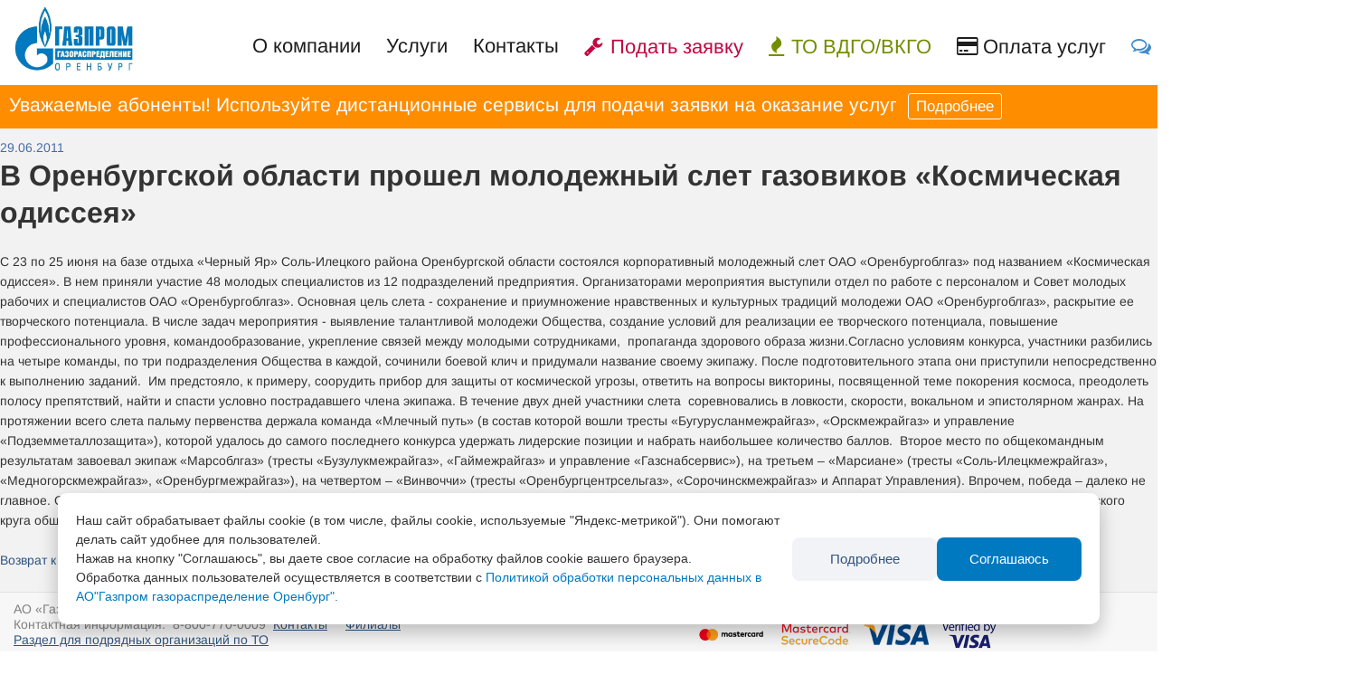

--- FILE ---
content_type: text/html; charset=UTF-8
request_url: https://oblgaz56.ru/news/389/
body_size: 18970
content:
    <!doctype html>
    <html>
    <head>
        <meta charset="UTF-8">
        <title>В Оренбургской области прошел молодежный слет газовиков «Космическая одиссея» АО "Газпром газораспределение Оренбург"</title>
        <meta http-equiv="Content-Type" content="text/html; charset=UTF-8" />
<meta name="robots" content="index, follow" />
<meta name="keywords" content="Оренбургоблгаз, Газпром газораспределение Оренбург" />
<meta name="description" content="Главная страница ОАО &quot;Газпром газораспределение Оренбург&quot;" />
<link href="/bitrix/js/main/core/css/core.css?16169948143934" type="text/css" rel="stylesheet" />

<script type="text/javascript" data-skip-moving="true">(function(w, d, n) {var cl = "bx-core";var ht = d.documentElement;var htc = ht ? ht.className : undefined;if (htc === undefined || htc.indexOf(cl) !== -1){return;}var ua = n.userAgent;if (/(iPad;)|(iPhone;)/i.test(ua)){cl += " bx-ios";}else if (/Android/i.test(ua)){cl += " bx-android";}cl += (/(ipad|iphone|android|mobile|touch)/i.test(ua) ? " bx-touch" : " bx-no-touch");cl += w.devicePixelRatio && w.devicePixelRatio >= 2? " bx-retina": " bx-no-retina";var ieVersion = -1;if (/AppleWebKit/.test(ua)){cl += " bx-chrome";}else if ((ieVersion = getIeVersion()) > 0){cl += " bx-ie bx-ie" + ieVersion;if (ieVersion > 7 && ieVersion < 10 && !isDoctype()){cl += " bx-quirks";}}else if (/Opera/.test(ua)){cl += " bx-opera";}else if (/Gecko/.test(ua)){cl += " bx-firefox";}if (/Macintosh/i.test(ua)){cl += " bx-mac";}ht.className = htc ? htc + " " + cl : cl;function isDoctype(){if (d.compatMode){return d.compatMode == "CSS1Compat";}return d.documentElement && d.documentElement.clientHeight;}function getIeVersion(){if (/Opera/i.test(ua) || /Webkit/i.test(ua) || /Firefox/i.test(ua) || /Chrome/i.test(ua)){return -1;}var rv = -1;if (!!(w.MSStream) && !(w.ActiveXObject) && ("ActiveXObject" in w)){rv = 11;}else if (!!d.documentMode && d.documentMode >= 10){rv = 10;}else if (!!d.documentMode && d.documentMode >= 9){rv = 9;}else if (d.attachEvent && !/Opera/.test(ua)){rv = 8;}if (rv == -1 || rv == 8){var re;if (n.appName == "Microsoft Internet Explorer"){re = new RegExp("MSIE ([0-9]+[\.0-9]*)");if (re.exec(ua) != null){rv = parseFloat(RegExp.$1);}}else if (n.appName == "Netscape"){rv = 11;re = new RegExp("Trident/.*rv:([0-9]+[\.0-9]*)");if (re.exec(ua) != null){rv = parseFloat(RegExp.$1);}}}return rv;}})(window, document, navigator);</script>


<link href="/bitrix/components/bitrix/news/templates/web20/bitrix/news.detail/.default/style.css?1554266916155" type="text/css"  rel="stylesheet" />
<link href="/bitrix/templates/shop-constructor/components/fast/forms.feedback/recall/style.css?16185564591579" type="text/css"  data-template-style="true"  rel="stylesheet" />







        <meta name="author" content="itembridge.com">
        <meta class="viewport" name="viewport" content="width=device-width, initial-scale=1.0">
        <meta http-equiv="X-UA-Compatible" content="IE=edge">
        <meta name="yandex-verification" content="1a0d12f7cdb1f824"/>

        <!-- Favicon -->
        <link rel="shortcut icon" href="/bitrix/templates/shop-constructor/img/favicon_1.ico">

        <!-- Font -->
        <link rel='stylesheet' href='/bitrix/templates/shop-constructor/css/googleapisfont.css'>

        <!-- Plagins CSS -->
        <link rel="stylesheet" href="/bitrix/templates/shop-constructor/css/font-awesome.min.css">

        <link rel="stylesheet" href="/bitrix/templates/shop-constructor/css/stylesheet.css">
        <link rel="stylesheet" href="/bitrix/templates/shop-constructor/css/ic/stylesheet_doska.css">
        <link rel="stylesheet" href="/bitrix/templates/shop-constructor/css/ic/stylesheet_chet.css">
        <link rel="stylesheet" href="/bitrix/templates/shop-constructor/css/ic/stylesheet_plita.css">
        <link rel="stylesheet" href="/bitrix/templates/shop-constructor/css/ic/stylesheet_truba.css">
        <link rel="stylesheet" href="/bitrix/templates/shop-constructor/css/ic/stylesheet_remont.css">
        <link rel="stylesheet" href="/bitrix/templates/shop-constructor/css/ic/stylesheet_gaz_new.css">
        <link rel="stylesheet" href="/bitrix/templates/shop-constructor/css/ic/stylesheet_fire.css">
        <link rel="stylesheet" href="/bitrix/templates/shop-constructor/css/ic/style_qust.css">
        <link rel="stylesheet" href="/bitrix/templates/shop-constructor/css/ic/stylesheet_chet1.css">
        <link rel="stylesheet" href="/bitrix/templates/shop-constructor/css/ic/stylesheet_plita1.css">
        <link rel="stylesheet" href="/bitrix/templates/shop-constructor/css/ic/stylesheet_viber.css">


        <link rel="stylesheet" href="/bitrix/templates/shop-constructor/css/bootstrap.min.css">
        <link rel="stylesheet" href="/bitrix/templates/shop-constructor/css/settings.css">
        <link rel="stylesheet" href="/bitrix/templates/shop-constructor/css/jquery.fancybox.css">
        <link rel="stylesheet" href="/bitrix/templates/shop-constructor/css/animate.css">

        <!-- Theme CSS -->
        <link rel="stylesheet" href="/bitrix/templates/shop-constructor/css/style.css?v3">

        <!-- Responsive CSS -->
        <link rel="stylesheet" href="/bitrix/templates/shop-constructor/css/responsive.css?2">

        <!-- Custom CSS -->
        <link rel="stylesheet" href="/bitrix/templates/shop-constructor/css/form_pay.css">
        <!-- <link rel="stylesheet" href="/bitrix/templates/shop-constructor/css/customizer/pages.css">-->
        <link rel="stylesheet" href="/bitrix/templates/shop-constructor/css/customizer/home-pages-customizer.css"> 

        <!-- IE Styles-->
        <link rel='stylesheet' href="/bitrix/templates/shop-constructor/css/ie/ie.css">

        
        


        <!--[if lt IE 9]>
    
	<link rel='stylesheet' href="/bitrix/templates/shop-constructor/css/ie/ie8.css"> -->
        <!--[endif]-->
        <!-- Global site tag (gtag.js) - Google Analytics -->
       
            </head>
<body class="fixed-header">
<div class="page-box">
    <div class="page-box-content">
    <header class="header header-two">
        <div class="header-wrapper">
            <div class="container">
                <div class="row">
                    <div class="col-xs-6 col-md-2 col-lg-2 logo-box">
                        <div class="logo">
                            <a href="/">
                                <img src="/bitrix/templates/shop-constructor/img/logo-new.png" class="logo-img" alt="">
                            </a>
                        </div>
                    </div><!-- .logo-box -->

                    <div class="col-xs-6 col-md-10 col-lg-10 right-box">
                        <div class="right-box-wrapper">
                            <div class="header-icons">
                            </div><!-- .header-icons -->

                            <div class="primary">
                                <!--'start_frame_cache_LkGdQn'-->



	<div class="navbar navbar-default " role="navigation">
		<button type="button" class="navbar-toggle btn-navbar collapsed" data-toggle="collapse"
			data-target=".primary .navbar-collapse">
			<span class="text">Меню</span>
			<span class="icon-bar"></span>
			<span class="icon-bar"></span>
			<span class="icon-bar"></span>
		</button>

		<nav class="collapse collapsing navbar-collapse">
			<ul class="nav navbar-nav navbar-center">
				<li class="parent megamenu promo">
					<a href="#" class="open-mobile" style="cursor: context-menu;">О компании
						<!--<span class="item-new">New</span>-->
					</a>
					<ul class="sub">
						<li class="sub-wrapper">
							<div class="sub-list">
								<div class="box closed parent">
									<a href="" class="open-mobile mobile1" style="cursor: context-menu;">АО "Газпром
										газораспределение Оренбург"</a>
									<ul>
										<li><a href="/history">История организации</a></li>
										<li><a href="/leadership">Руководство</a></li>
										<li><a href="/filialy">Филиалы </a></li>
										<!--<span class="item-new bg-warning">Wow</span></a></li>-->
										<li><a href="/vacancy">Вакансии</a></li>
										<li><a href="https://receptiondzo.mrgeng.ru/?id=87">Интернет-приёмная</a></li>
									</ul>
								</div>
								<div class="box closed parent">
									<a href="#" class="open-mobile mobile1" style="cursor: context-menu;">Предприятие
										сегодня</a>
									<ul>
										<li><a href="/predpriyatie/sovet">Совет молодых рабочих и специалистов</a></li>
										<li><a href="/predpriyatie/uchebnyy-tsentr/osnovnie_svedeniya.php">Учебный центр</a>
										</li>
										<li><a href="/pressroom">Пресс-центр</a></li>
										<li><a href="/predpriyatie/svidetelstva">Свидетельства</a></li>
										<li><a
												href="/predpriyatie/Политика обработки ПД октябрь 2025 подписанная.docx">Политика
												обработки персональных данных <i class="fa fa-file-word-o"></i></a></li>
										<li><a href="/predpriyatie/sobraniya-aktsionerov/">Сообщения о проведении собраний
												акционеров</a></li>
										<li><a href="/predpriyatie/korporativnaya-etika/">Комиссия по корпоративной
												этике</a></li>
										<!-- <li><a href="/predpriyatie/neprofilnie_activi/">Продажа непрофильных активов</a></li> -->
										<li><a href="/predpriyatie/safety_and_health/">Производственная безопасность</a>
										</li>
										<li><a href="/predpriyatie/poryadok_provedeniya_zemlyanih_rabot/">Порядок проведения
												земляных работ в охранной зоне газопроводов</a></li>
										<li><a href="/predpriyatie/ohr/">Охрана окружающей среды</a></li>
										<!-- ><li><a href="/predpriyatie/neprofilnie_activi">Реализация непрофильных активов</a></li> -->
									</ul>
								</div><!-- .box -->

								<div class="box closed">
									<a class="prost" href="/raskrytie-informatsii/#zakupki"
										style="font-weight:bold;">Закупки</a>
								</div><!-- .box -->
								<div class="box closed">
									<a class="prost" href="/raskrytie-informatsii/" style="font-weight:bold;"> Раскрытие
										информации</a>
								</div><!-- .box -->
							</div><!-- .sub-list -->

							<div class="promo-block">

								
								<h6>Единый клиентский центр в г. Оренбурге</h6>
								<p style="font-size:15px; margin-bottom: 15px;">г.Оренбург ул. Самолетная 83</p>
								<p style="font-size:15px;">8 (3532) 34-17-17</p>


								
								<h6 style="margin-top: 25px; margin-bottom: 10px;">Клиентские центры в Оренбургской области
								</h6>
								<p style="font-size:15px;">Уточнить адреса, телефоны и время работы Вы можете в разделе <a
										href="/contacts"><span>«Контакты»</span></a></p>

								
							</div><!-- .promo-block -->
						</li>
					</ul><!-- .sub -->
				</li>

				<li class="parent">
					<a href="#" class="open-mobile" style="cursor: context-menu;">Услуги
						<!--<span class="item-new">New</span>-->
					</a>
					<ul class="sub">
						<li><a href="/services/teplo_pod_klyuch/">Газификация «под ключ»</a></li>
						<li><a href="/services/ustanovka_schetchika/">Установка счетчиков</a></li>
						<li><a href="/services/remont_i_zamena_gazovogo_oborudovaniya/">Ремонт и замена газового
								оборудования</a></li>
						<!--<li><a href="/services/tekhnologicheskoe_prisoedinenie/">Технологическое присоединение</a></li>-->
						<li><a href="/services/to_vdgo/">Техническое обслуживание газового оборудования</a></li>
						<li><a href="/services/proektnye-raboty/">Проектные работы</a></li>
						<li><a href="/services/poverka/">Поверка счетчиков и средств измерений</a></li>
						<!--<li><a href="/invoice_pay/">Оплата услуг онлайн &nbsp; <i class="fa fa-credit-card"></i></a></li>-->
						<li><a href="/services/status_zayavki/">Статус заявки о подключении</a></li>
						<li><a href="/services/status_smr/">Проверка статуса заявки</a></li>
						<li><a href="/services/status_to/">Статус договора на ТО ВДГО/ВКГО</a></li>
						<!--<li><a href="/electronic_queue/">Запись на прием в Клиентский центр</a></li>-->
					</ul>
				</li>

				<li>
					<a href="/contacts">Контакты</a>
				</li>

				<li class="parent text-danger megamenu promo">
					<a href="/services/zayavki/index.php" class="open-mobile"> <i class="fa fa-wrench"></i>&nbsp; Подать
						заявку </a>
					<ul class="sub d">
						<li class="sub-wrapper">
							<div class="sub-list">
								<div class="box closed parent">
									<a href="javascript:(0)" class="open-mobile" style="cursor: context-menu;">Газификация
										(подключение к сетям газораспределения)</a>
									<ul>
										<li><a href="/services/zayavki/fast/fast-gaz.php">Экспресс-заявка на газификацию
												(без приложения документов)</a></li>
										<li><a href="/zayavki/gazifikatsiya/gazifikatsiya.php">Полная заявка на тех.
												присоединение</a></li>
										<li><a href="/zayavki/gazifikatsiya/dogazifikatsiya.php">Заявка на догазификацию</a>
										</li>
									</ul>
								</div>
								<div class="box closed parent">
									<a href="javascript:(0)" class="open-mobile" style="cursor: context-menu;">Установка и
										замена газового счетчика</a>
									<ul>
										<li><a href="/services/zayavki/fast/fast-chetchik.php">Экспресс замена/установка
												счетчика</a></li>
										<li><a href="/zayavki/ustanovka-i-zamena-schetchika/ustanovka.php">Установка прибора
												учета газа</a></li>
										<li><a href="/zayavki/ustanovka-i-zamena-schetchika/zamena.php">Замена прибора учета
												газа</a></li>
									</ul>
								</div>
								<div class="box closed parent">
									<a href="javascript:(0)" class="open-mobile" style="cursor: context-menu;">Ремонт и
										замена газового оборудования</a>
									<ul>
										<li><a href="/services/zayavki/fast/fast-remont.php">Ремонт газового
												оборудования</a></li>
										<li><a href="/zayavki/remont-i-zamena-gazovogo-oborudovaniya/zamena.php">Замена
												газового оборудования</a></li>
										<li><a href="/zayavki/remont-i-zamena-gazovogo-oborudovaniya/demontaz.php">Демонтаж
												газового оборудования</a></li>
										<li><a href="/zayavki/remont-i-zamena-gazovogo-oborudovaniya/reorganization.php">Переустройство
												сети газопотребления</a></li>
										<li><a href="/zayavki/remont-i-zamena-gazovogo-oborudovaniya/install_add.php">Установка
												доп.газового оборудования</a></li>
										<li><a href="/zayavki/remont-i-zamena-gazovogo-oborudovaniya/disconnect.php">Отключение
												газового оборудования</a></li>
										<li><a href="/zayavki/remont-i-zamena-gazovogo-oborudovaniya/con_discon.php">Подключение
												ранее отключенного ГО</a></li>
									</ul>
								</div>
								<div class="box closed parent">
									<a href="javascript:(0)" class="open-mobile" style="cursor: context-menu;">Техническое
										обслуживание ВДГО</a>
									<ul>
										<li><a href="/services/zayavki/fast/fast-tovdgo.php">Заявка на тех.обслуживание
												ВДГО</a></li>
										<!--<li><a href="/zayavki/gazifikatsiya/dogazifikatsiya.php">Заявка на заключение договора ТО ВДГО</a></li>-->
									</ul>
								</div>
							</div>
							<!--sub-list  -->
						</li>
					</ul>
				</li>

				<li class="parent text-success">
					<a href="/vdgo" class="open-mobile" style="cursor: pointer;"><i class="fa fa-fire"
							style="margin-right: 10px"></i>ТО ВДГО/ВКГО</a>
					<ul class="sub">
						<li><b><a href="/vdgo/offer" style="font-size: 15px">Заключить/перезаключить договор на ТО</a></b>
						</li>
						<li><a href="/services/status_to/">Статус договора на ТО ВДГО/ВКГО</a></li>
						<li><a href="/services/zayavki/fast/fast-tovdgo.php">Заявка на тех.обслуживание ВДГО</a></li>
					</ul>
				</li>

				<li>
					<a class="item-primary item-bg " href="/invoice_pay"><i class="fa fa-credit-card"></i>&nbsp; Оплата
						услуг</a>
				</li>

				<li class=" item-primary item-bg">
					<a class=" item-primary item-bg menu-icon" href="/vopros-otvet"> <i class="fa fa-comments-o"></i>&nbsp;
						Вопрос-ответ</a>
				</li>
				<!--							 <li id="menu_question" name="menu_question" class=" item-primary item-bg" >-->
				<!--							  <a id="popupshowmenu" class=" item-primary item-bg menu-icon fa fa-question-circle" href="javascript:void(0)" onclick="PopUpShowVij()" >  Задать вопрос</a>-->
				<!--							 </li>-->
			</ul>
		</nav>
	</div>




<!--'end_frame_cache_LkGdQn'-->                            </div><!-- .primary -->
                        </div>
                    </div>

                </div><!--.row -->
            </div>

        </div><!-- .header-wrapper -->
    </header><!-- .header -->
            <div class="container" style="padding: 25px 0px 10px 0px;">
        <div class="row">
            <div class="col-xs-12 col-md-12 col-lg-12 logo-box covid-19">
                                <div style="font-weight:300;font-size:1.5em; background: #428bca; padding: 10px; background: #ff8d00; color: white; center">
                                        Уважаемые абоненты! Используйте дистанционные сервисы  для подачи заявки на оказание услуг&nbsp;
                    <a href="/predpriyatie/covid_19/"
                       style="font-weight:300;text-transform: capitalize; color: white; border: 1px solid white; border-radius: 3px; padding: 4px 8px; font-size: 0.8em;">Подробнее</a>
                </div>
            </div>
        </div>
    </div>

<style>
  /* Reset & Base Styles */
  .warning {
    position: fixed;
    bottom: 30px;
    left: 0;
    right: 0;
    width: 100%;
    z-index: 10000;
    display: block;
  }

  .coo-poly-element {
    background: #fff;
    margin: 0 5%;
    box-shadow: 0 4px 24px rgba(0, 0, 0, 0.12), 0 12px 20px rgba(0, 0, 0, 0.14);
    border-radius: 10px;
    overflow: hidden;
  }

  .cpe-blok {
    padding: 20px;
  }

  /* Improved Flex Container */
  .mrow-cp {
    display: flex;
    align-items: center;
    justify-content: space-between;
    gap: 20px; /* Space between text and buttons */
    flex-wrap: nowrap;
  }

  /* Text Section */
  .cpeele {
    flex: 1; /* Takes up remaining space */
  }

  .cpe-text {
    font-family: 'Roboto', sans-serif;
    font-size: 14px;
    line-height: 1.5;
    color: #333;
    margin: 0;
    text-align: left;
  }

  .cpe-text a {
    color: #0079c0;
    text-decoration: none;
  }

  .cpe-text a:hover {
    text-decoration: underline;
  }

  /* Button Container Styles */
  .button-group {
    display: flex;
    gap: 12px;
    flex-shrink: 0; /* Prevents buttons from squishing */
  }

  .div-but, .warning__apply {
    display: inline-block;
    min-width: 160px;
    padding: 12px 20px;
    font-size: 15px;
    font-weight: 500;
    text-align: center;
    border-radius: 8px;
    cursor: pointer;
    font-family: 'Roboto', sans-serif;
    border: none;
    transition: background 0.2s ease;
    text-decoration: none;
  }

  /* "More" Button */
  .div-but {
    background: #f2f3f7;
    color: #333 !important;
  }

  .div-but:hover {
    background: #e4e6eb;
  }

  /* "Agree" Button */
  .warning__apply {
    background: #0079c0;
    color: #fff;
  }

  .warning__apply:hover {
    background: #005f96;
  }

  /* Responsive Design */
  @media screen and (max-width: 992px) {
    .mrow-cp {
      flex-direction: column;
      align-items: stretch;
      text-align: center;
    }

    .cpe-text {
      text-align: center;
      margin-bottom: 10px;
    }

    .button-group {
      justify-content: center;
    }

    .div-but, .warning__apply {
      flex: 1; /* Buttons grow to equal width on mobile */
    }
  }

  @media screen and (max-width: 480px) {
    .button-group {
      flex-direction: column;
      width: 100%;
    }
  }
</style>

<article class="content">
<div class="warning warning--active">
        <div class="coo-poly-element">

            <div class="cpe-blok">
                <div class="mrow-cp mrow-cp-align-items-center mrow-cp-hei ">
                    <div class="cpeele">
                        <div class="cpe-text">
							Наш сайт обрабатывает файлы cookie (в том числе, файлы cookie, используемые "Яндекс-метрикой").
							Они помогают делать сайт удобнее для пользователей. <br>Нажав на кнопку "Соглашаюсь", вы даете
							свое согласие на обработку файлов cookie вашего браузера.<br>
							Обработка данных пользователей осуществляется в соответствии с
							<a href="/predpriyatie/Политика обработки ПД 2025.pdf">Политикой обработки персональных данных в АО"Газпром газораспределение Оренбург".</a>
						<!-- Мы используем файлы cookie для корректной работы сайта, чтобы сделать его ещё удобнее.
                            Продолжая пользоваться сайтом, Вы соглашаетесь с обработкой персональных данных.
                            Ограничить использование cookie можно в настройках своего браузера.
                            Пожалуйста, ознакомьтесь с <a href="/privacy-cookies/">политикой использования cookie</a>.
                            Подробнее об обработке персональных данных можно прочитать <a href="/privacy/" id="cpe-pee">здесь</a>. -->
                        </div>
                    </div>
                    <div class="cpeele-podrobnee">
                        <div class="div-but" id="cpe-pee"><a href="/predpriyatie/Политика обработки ПД 2025.pdf">Подробнее</a></div>
                    </div>
                    <div class="cpeele-prinat" id="cpe-pt">
                        <!-- <div class="div-but">Принять</div> -->
						<button class="warning__apply" type="button">Соглашаюсь</button>
                    </div>
                </div>
            </div>

        </div>
    </div>
    </article>
<div class="news-detail">
				<span class="news-date-time">29.06.2011</span>
				<h3>В Оренбургской области прошел молодежный слет газовиков «Космическая одиссея»</h3>
					С 23 по 25 июня на базе отдыха «Черный Яр» Соль-Илецкого района Оренбургской области состоялся корпоративный молодежный слет ОАО «Оренбургоблгаз» под названием «Космическая одиссея». В нем приняли участие 48 молодых специалистов из 12 подразделений предприятия. Организаторами мероприятия выступили отдел по работе с персоналом и Совет молодых рабочих и специалистов ОАО «Оренбургоблгаз». Основная цель слета - сохранение и приумножение нравственных и культурных традиций молодежи ОАО «Оренбургоблгаз», раскрытие ее творческого потенциала. В числе задач мероприятия - выявление талантливой молодежи Общества, создание условий для реализации ее творческого потенциала, повышение профессионального уровня, командообразование, укрепление связей между молодыми сотрудниками,&nbsp;&nbsp;пропаганда здорового образа жизни.Согласно условиям конкурса, участники разбились на четыре команды, по три подразделения Общества в каждой, сочинили боевой клич и придумали название своему экипажу. После подготовительного этапа они приступили непосредственно к выполнению заданий.&nbsp;&nbsp;Им предстояло, к примеру, соорудить прибор для защиты от космической угрозы, ответить на вопросы викторины, посвященной теме покорения космоса, преодолеть полосу препятствий, найти и спасти условно пострадавшего члена экипажа. В течение двух дней участники слета&nbsp;&nbsp;соревновались в ловкости, скорости, вокальном и эпистолярном жанрах. На протяжении всего слета пальму первенства держала команда «Млечный путь» &#40;в состав которой вошли тресты «Бугурусланмежрайгаз», «Орскмежрайгаз» и управление «Подземметаллозащита»&#41;, которой удалось до самого последнего конкурса удержать лидерские позиции и набрать наибольшее количество баллов.&nbsp;&nbsp;Второе место по общекомандным результатам завоевал экипаж «Марсоблгаз» &#40;тресты «Бузулукмежрайгаз», «Гаймежрайгаз» и управление «Газснабсервис»&#41;, на третьем – «Марсиане» &#40;тресты «Соль-Илецкмежрайгаз», «Медногорскмежрайгаз», «Оренбургмежрайгаз»&#41;, на четвертом – «Винвоччи» &#40;тресты «Оренбургцентрсельгаз», «Сорочинскмежрайгаз» и Аппарат Управления&#41;. Впрочем, победа – далеко не главное. Основное для участников слета – работников крупного предприятия, филиалы которого удалены друг от друга на значительные расстояния -&nbsp;&nbsp;расширение делового и дружеского круга общения, обмен опытом и ощущение особого командного духа, который помогает преодолевать любые сложности и препятствия. 		<div style="clear:both"></div>
	<br />
	</div>
<p><a href="/news/">Возврат к списку</a></p>
	</div><!-- .page-box-content -->
</div><!-- .page-box -->

<footer id="footer">
	<div class="footer-top">
		<div class="container">
			<div class="row sidebar">
				<div class="col-sm-12 col-md-12">
				</div>
			</div>
		</div>
	</div><!-- .footer-top -->
	<div class="footer-bottom">
		<div class="container">
			<div class="row">
				<a id="hashpartners" ></a>
				<div class="copyright col-xs-12 col-sm-6 col-md-6">
					﻿АО «Газпром газораспределение Оренбург» г. Оренбург, Краснознаменная 39<br>
Контактная информация: &nbsp;8-800-770-0009&nbsp;&nbsp;<a href="/contacts/"><u>Контакты</u></a> &nbsp;&nbsp;&nbsp;&nbsp;<a href="/filialy/"><u>Филиалы</u></a><br>
<a href="/for-сontractors/"><u>Раздел для подрядных организаций по ТО</u></a>
<br>
<br>
Социальные сети партнеров: 
<div style="display: inline-block;margin: 0px 6px;" class="social telegram"><a href="https://t.me/news_mrg" target="_blank"><i class="fa fa-paper-plane fa-2x" style ="font-size: 1.5em;"></i></a></div>
<br>
<br>
 <a style="float:left;" href="/bitrix/admin/fileman_file_edit.php"); > <img border="0"  src="/bitrix/templates/shop-constructor/images/1C-Bitrix.png" alt="Войти на сайт"  /> </a> 















				</div>		
				<div class="copyright col-xs-12 col-sm-4 col-md-4">
					<a href="/invoice_pay/" style="text-decoration:none"><i class="fa fa-credit-card"></i>&nbsp;<strong>Оплатить услуги онлайн:</strong>  <br>
						<img src="/bitrix/templates/shop-constructor/img/mastercard.png">
						<img src="/bitrix/templates/shop-constructor/img/mc_sc.png">
						<img src="/bitrix/templates/shop-constructor/img/visa.png">
						<img src="/bitrix/templates/shop-constructor/img/vbyvisa_blu.png">
					</a>
				</div>
				<div class="col-xs-12 col-sm-2 col-md-2">
					<a href="#" class="up">
						<span class="glyphicon glyphicon-arrow-up"></span>
					</a>
					
					
				</div>
				<div class="col-xs-12 col-sm-3 col-md-3">
				</div>
				
			</div> 
		</div>
	</div><!-- .footer-bottom -->
</footer>


	<div class="b-popup-recall" id="popup1-recall" style="display:none;">
		<div class="b-popup-content-recall">
			<div id="comp_0b7706792132e1e6f94a64a4999a5303"><!--'start_frame_cache_ZFRvgc'--><style>
.kff-name input, .kff-phone input, .kff-email input {min-width:150px;}
.kff-text textarea { min-width:150px;}
.kff-captcha {min-width:150px;}
.kff-feedback input[type="submit"] {width: 60%; margin-top: 15px;}
@media (max-width: 480px) {
.kff-feedback input[type="submit"] {width: 83%;}
}

	/*.b-popup{width: 80%;min-height: 80%;background-color: rgba(0,0,0,0.8);overflow: hidden;position: absolute;top: 10%;left: 10%;}
.b-popup .b-popup-content{margin: 14px auto 5px auto;width: 87%;padding: 10px;background-color: #fff;border-radius: 5px;box-shadow: 0px 0px 10px #000;}
#popuphide {position: absolute;top: 0px;right: 0;font-family: Arial, Helvetica, sans-serif;font-weight: bold;cursor: pointer;color: #B22211;padding: 10px;font-size: 20px;}
	#popuphide1 {padding: 5px 5px;font-size: 14px;display: block;}*/
</style>

<div class="kff-feedback">


<form id="messageForm" action="/news/389/index.php" method="POST"><input type="hidden" name="bxajaxid" id="bxajaxid_0b7706792132e1e6f94a64a4999a5303_8BACKi" value="0b7706792132e1e6f94a64a4999a5303" /><input type="hidden" name="AJAX_CALL" value="Y" /><input type="hidden" name="sessid" id="sessid" value="7e5b8adf019de178ecafb0bb794f60d1" />	<table class="kff-tab-form">
	
	
			<tr><td class="kff-field-label"></td><td class="kff-phone"><input style="display:none;" type="text" name="f_email_to" id="f_email_to" value=""></td></tr>
	       <tr><td class="kff-field-label"></td><td class="kff-phone"><input style="display:none;" type="text" name="f_filial" id="f_filial_recall" value=""></td></tr>
	     

					<tr><td class="kff-field-label">Ваше Имя:<span class="kff-req">*</span></td><td class="kff-name"><input type="text" id="f_name_recall" name="f_name" value="" required="required"></td></tr>
		
		
		  <tr><td class="kff-field-label">Выберите район проживания</td><td class="kff-phone"> <select select class="kff-phone" style="width:60%; border: 1px solid #1e1e1e;" size="1" name="type" id="type-recall"><option value="0">выберите район или город</option><option value=Абдулинский р-н>Абдулинский р-н<option value=Адамовский р-н>Адамовский р-н<option value=Акбулакский р-н>Акбулакский р-н<option value=Александровский р-н>Александровский р-н<option value=Асекеевский р-н>Асекеевский р-н<option value=Беляевский р-н>Беляевский р-н<option value=Бугурусланский р-н>Бугурусланский р-н<option value=Бузулукский р-н>Бузулукский р-н<option value=Гайский р-н>Гайский р-н<option value=Грачевский р-н>Грачевский р-н<option value=Домбаровский р-н>Домбаровский р-н<option value=Илекский р-н>Илекский р-н<option value=Кваркенский р-н>Кваркенский р-н<option value=Красногвардейский р-н>Красногвардейский р-н<option value=Кувандыкский р-н>Кувандыкский р-н<option value=Курманаевский р-н>Курманаевский р-н<option value=Матвеевский р-н>Матвеевский р-н<option value=Медногорск г>Медногорск г<option value=Новоорский р-н>Новоорский р-н<option value=Новосергиевский р-н>Новосергиевский р-н<option value=Новотроицк г>Новотроицк г<option value=Октябрьский р-н>Октябрьский р-н<option value=Оренбург г>Оренбург г<option value=Оренбургский р-н>Оренбургский р-н<option value=Орск г>Орск г<option value=Первомайский р-н>Первомайский р-н<option value=Переволоцкий р-н>Переволоцкий р-н<option value=Пономаревский р-н>Пономаревский р-н<option value=Сакмарский р-н>Сакмарский р-н<option value=Саракташский р-н>Саракташский р-н<option value=Светлинский р-н>Светлинский р-н<option value=Северный р-н>Северный р-н<option value=Соль-Илецкий р-н>Соль-Илецкий р-н<option value=Сорочинский р-н>Сорочинский р-н<option value=Ташлинский р-н>Ташлинский р-н<option value=Тоцкий р-н>Тоцкий р-н<option value=Тюльганский р-н>Тюльганский р-н<option value=Шарлыкский р-н>Шарлыкский р-н<option value=Ясненский р-н>Ясненский р-н</select></td></tr>
		<tr><td class="kff-field-label" style="display:none;" name="label1-recall" id="label1-recall" > </td> <td class="kff-phone"style="width:0%;padding-bottom:0px;"> <label style="display:none;" id="lev4_1-recall" name="lev4_1-recall"></label> <select class="kff-phone" style="width:60%; border: 1px solid #1e1e1e;display:none;" size="1" name="prom" id="prom-recall" ><option value='0'>Выберите район или город</option></select>	</td></tr>
		
					<tr><td class="kff-field-label">Укажите свою улицу, дом и квартиру:<span class="kff-req">*</span></td><td class="kff-name"><input type="text" name="f_adres" value="" required="required"></td></tr>
				
					<tr><td class="kff-field-label">Ваш Телефон:<span class="kff-req">*</span></td><td class="kff-phone"><input type="text" id="f_phone" name="f_phone" value="" required="required"></td></tr>
		
					<tr><td class="kff-field-label">Ваш Email:</td><td class="kff-email"><input type="text" id="f_email" name="f_email" value=""></td></tr>
		
					<tr><td valign="top" class="kff-field-label">Текст сообщения:</td><td class="kff-text"><textarea name="f_text" rows="3"></textarea></td></tr>
		
		
		<tr>
		<td class="kff-field-label"></td>
		<td class="kff-text">
			<div class="spoil">
			<div class="smallfont"><a id="popupshowinside" href="javascript:PopUpShowInside()"> Нажимая на кнопку "Отправить" я даю своё согласие на обработку персональных данных... </a>
            </div>
			<div class="alt2">
			
			<div style="display: none; text-align:justify;"></div></div></div>
			</td>
			<td class="kff-field-label" style="display:none;"></td></tr>
		<tr>
		<td class="kff-field-label"></td>
		<td >
			<input type="hidden" name="PARAMS_HASH" value="3504e801f8cdf1861abf370d2689fcd3">
			<!--<div class="g-recaptcha" data-sitekey="6Le-cTsUAAAAAG2XXx4o_YfHOrU8oISTkfD9hGRN"></div>-->
			<div id="g_captcha1"></div>
			<input style="background-color: #428bca;color:#fff;" type="submit" name="submit" value="Отправить заявку">
		</td></tr>

	</table>

<div class="inside-popup-recall" id="inside_popup1" style="display:none;">
    <div class="inside-popup-content-recall">
        Нажимая на кнопку "Отправить" я даю своё согласие АО «Газпром газораспределение Оренбург» на
обработку персональных данных, содержащихся в настоящей Заявке, с
использованием средств автоматизации или без использования таких
средств, а именно: сбор, запись, систематизацию, накопление, хранение,
уточнение (обновление, изменение), извлечение, использование, передачу
(распространение, предоставление, доступ, передачу третьим лицам),
обезличивание, блокирование, удаление, уничтожение персональных данных,
в объёме необходимом для исполнения Заявки, в том числе для ведения
оперативного учёта существующего и нового газового оборудования,
изменения в лицевых счетах и других параметров, при условии соблюдения
конфиденциальности персональных данных и их безопасности. Данное
согласие на обработку персональных данных может быть отозвано в
соответствии с законодательством Российской Федерации. Согласие
действует с даты подачи Заявки и до истечения трехлет с момента полного
исполнения Сторонами своих обязательств по Договору о техническом
обслуживании и ремонте внутридомового и (или) внутриквартирного
газового оборудования.
    <a id="popuphideinside-recall"  class="btn" href="javascript:PopUpHideInside()">X</a>
	<a id="popuphide1inside-recall" class="btn" href="javascript:PopUpHideInside1()">Скрыть текст</a>
    </div>
</div>

</form>
</div>


<!--'end_frame_cache_ZFRvgc'--></div>			<a id="popuphide-recall"  class="btn" href="javascript:PopUpHideVij()">X</a>
			<a id="popuphide1-recall" class="btn" href="javascript:PopUpHide1Vij()">Скрыть форму</a>
		</div>
	</div>
<div class="clearfix"></div>
<!---->
 
 

<!-- Yandex.Metrika counter -->
<noscript><div><img src="https://mc.yandex.ru/watch/89891454" style="position:absolute; left:-9999px;" alt="" /></div></noscript>
<!-- /Yandex.Metrika counter -->


<!-- обрбаотка чекбоксов popup -romanenko -->
		<script type="text/javascript">if(!window.BX)window.BX={};if(!window.BX.message)window.BX.message=function(mess){if(typeof mess==='object'){for(let i in mess) {BX.message[i]=mess[i];} return true;}};</script>
<script type="text/javascript">(window.BX||top.BX).message({'JS_CORE_LOADING':'Загрузка...','JS_CORE_NO_DATA':'- Нет данных -','JS_CORE_WINDOW_CLOSE':'Закрыть','JS_CORE_WINDOW_EXPAND':'Развернуть','JS_CORE_WINDOW_NARROW':'Свернуть в окно','JS_CORE_WINDOW_SAVE':'Сохранить','JS_CORE_WINDOW_CANCEL':'Отменить','JS_CORE_WINDOW_CONTINUE':'Продолжить','JS_CORE_H':'ч','JS_CORE_M':'м','JS_CORE_S':'с','JSADM_AI_HIDE_EXTRA':'Скрыть лишние','JSADM_AI_ALL_NOTIF':'Показать все','JSADM_AUTH_REQ':'Требуется авторизация!','JS_CORE_WINDOW_AUTH':'Войти','JS_CORE_IMAGE_FULL':'Полный размер'});</script><script type="text/javascript" src="/bitrix/js/main/core/core.js?1616994816563115"></script><script>BX.setJSList(['/bitrix/js/main/core/core_ajax.js','/bitrix/js/main/core/core_promise.js','/bitrix/js/main/polyfill/promise/js/promise.js','/bitrix/js/main/loadext/loadext.js','/bitrix/js/main/loadext/extension.js','/bitrix/js/main/polyfill/promise/js/promise.js','/bitrix/js/main/polyfill/find/js/find.js','/bitrix/js/main/polyfill/includes/js/includes.js','/bitrix/js/main/polyfill/matches/js/matches.js','/bitrix/js/ui/polyfill/closest/js/closest.js','/bitrix/js/main/polyfill/fill/main.polyfill.fill.js','/bitrix/js/main/polyfill/find/js/find.js','/bitrix/js/main/polyfill/matches/js/matches.js','/bitrix/js/main/polyfill/core/dist/polyfill.bundle.js','/bitrix/js/main/core/core.js','/bitrix/js/main/polyfill/intersectionobserver/js/intersectionobserver.js','/bitrix/js/main/lazyload/dist/lazyload.bundle.js','/bitrix/js/main/polyfill/core/dist/polyfill.bundle.js','/bitrix/js/main/parambag/dist/parambag.bundle.js']);
BX.setCSSList(['/bitrix/js/main/core/css/core.css','/bitrix/js/main/lazyload/dist/lazyload.bundle.css','/bitrix/js/main/parambag/dist/parambag.bundle.css']);</script>
<script type="text/javascript">(window.BX||top.BX).message({'LANGUAGE_ID':'ru','FORMAT_DATE':'DD.MM.YYYY','FORMAT_DATETIME':'DD.MM.YYYY HH:MI:SS','COOKIE_PREFIX':'BITRIX_SM','SERVER_TZ_OFFSET':'18000','SITE_ID':'s1','SITE_DIR':'/','USER_ID':'','SERVER_TIME':'1768349681','USER_TZ_OFFSET':'0','USER_TZ_AUTO':'Y','bitrix_sessid':'7e5b8adf019de178ecafb0bb794f60d1'});</script><script type="text/javascript" src="/bitrix/js/main/polyfill/customevent/main.polyfill.customevent.js?1554266904913"></script>
<script type="text/javascript" src="/bitrix/js/ui/dexie/dist/dexie.bitrix.bundle.js?1601527952196311"></script>
<script type="text/javascript" src="/bitrix/js/main/core/core_ls.js?155426690410430"></script>
<script type="text/javascript" src="/bitrix/js/main/core/core_fx.js?155426690416888"></script>
<script type="text/javascript" src="/bitrix/js/main/core/core_frame_cache.js?160152789216064"></script>


<script type="text/javascript">var _ba = _ba || []; _ba.push(["aid", "2c0ff61e039a57b89c6f1179bc4ba177"]); _ba.push(["host", "oblgaz56.ru"]); (function() {var ba = document.createElement("script"); ba.type = "text/javascript"; ba.async = true;ba.src = (document.location.protocol == "https:" ? "https://" : "http://") + "bitrix.info/ba.js";var s = document.getElementsByTagName("script")[0];s.parentNode.insertBefore(ba, s);})();</script>


<script src ="/jquery-3_6_3.js"></script>
<script type="text/javascript">
	const container = document.querySelector(".warning");
    if (document.cookie.indexOf("warning") != -1) {
		container.classList.remove("warning");
        document.querySelector(".warning--active").style.display='none';
	}

	if (document.querySelector(".warning")) {
	  const apply = container.querySelector(".warning__apply");
	  apply.addEventListener("click", () => {
	    container.classList.remove("warning");
	    document.cookie = "warning=true; max-age=2592000; path=/";
        document.querySelector(".warning--active").style.display='none';
	  });
	};
</script>
<script type="text/javascript">
function _processform_8BACKi(){
	if (BX('bxajaxid_0b7706792132e1e6f94a64a4999a5303_8BACKi'))
	{
		var obForm = BX('bxajaxid_0b7706792132e1e6f94a64a4999a5303_8BACKi').form;
		BX.bind(obForm, 'submit', function() {BX.ajax.submitComponentForm(this, 'comp_0b7706792132e1e6f94a64a4999a5303', true)});
	}
	BX.removeCustomEvent('onAjaxSuccess', _processform_8BACKi);
}
if (BX('bxajaxid_0b7706792132e1e6f94a64a4999a5303_8BACKi'))
	_processform_8BACKi();
else
	BX.addCustomEvent('onAjaxSuccess', _processform_8BACKi);
</script>
<script type="text/javascript">
$(document).ready(function(){
$('a[href^="#fast_feedback"]').bind("click", function(e){
var anchor = $(this);
$('html, body').stop().animate({
scrollTop: $(anchor.attr('href')).offset().top
}, 1000);
e.preventDefault();
});


$('#popupshowinside').click(function (){
        $("#inside_popup1").show(300);
    });
    //Функция скрытия PopUp
 $('#popuphideinside-recall').click(function (){
        $("#inside_popup1").hide(300);
    });
$('#popuphide1inside-recall').click(function (){
        $("#inside_popup1").hide(300);
    });
function PopUpHide(){
        $("#inside_popup1").hide();
    }

     $('#reloadCaptcha').click(function(){
		 $.getJSON('/bitrix/templates/shop-constructor/components/fast/forms.feedback/recall/reload_captcha.php', function(data) {
            $('#captchaImg').attr('src','/bitrix/tools/captcha.php?captcha_sid='+data);
            $('#captcha_sid').val(data);
         });
         return false;
      });

$('#type-recall').change(function () {
	$('#f_email_to').val('');
           $( '#lev4_1-recall' ).css({display: 'block'}).html('<img src="/services/teplo_pod_klyuch/loadingAnimation.gif" alt="отправка"/> <span>Загрузка, пожалуйста подождите</span>').show();		   		   
		     var ran = $('#type-recall option:selected').text();
		     $('#prom-recall').empty();
		     $( '#label1-recall' ).css({display: 'table-cell'});
			 $( '#prom-recall' ).css({display: 'none'});
			 $('#label1-recall').html('Выберите поселок/село:<span class="kff-req">*</span> ');
			
				//если выбран 0 элемент скрываем строку
    	$.ajax({
              type: "POST",   // Тип запроса
			  url: '/services/teplo_pod_klyuch/poselok.php',
			  dataType: "json",   // Тип данных, в которых сервер должен прислать ответ
              data: "&type="+ran,  // Строка POST-запроса
			  
			  success: function ( data ) 
			  {	   $( '#lev4_1-recall' ).html("");
				   $( '#prom-recall' ).css({display: 'block'});
				   $('#prom-recall').empty();
	              //если нет такой улицы то else очищаем селкт и убираем его
                  if(data)
			      { 
		             for(i in data)
					 {   if(data[i] == 'Выберите поселок/село')
						   {$('#prom-recall').parent(".kff-phone").css("width","100%").css("padding-bottom","15px"); 	 
						    $('#prom-recall').append( '<option value="0">' +data[i]+ '</option>' );
						 }
						   else{
					       $('#prom-recall').parent(".kff-phone").css("width","100%").css("padding-bottom","15px"); 	 
				           $('#prom-recall').append( '<option value="' + data[i]+ '">' +data[i]+ '</option>' );
						   }
                     }
			      }
			      else{$('#prom-recall').empty();$( '#prom-recall' ).css({display: 'none'});}
			  },
			  
			   error: function (xhr, status, error) 
			   {alert( status + '|\n' +error);}			  
		});
		
  
 });
		// определяем почтовый адрес филиала 
 	    $('#prom-recall').change(function () {			  
				 var ran = $('#type-recall option:selected').text();
			     var pos = $("#prom-recall").val();
				 var zona = ran+", "+pos;
if (pos !="0") { 
				 $.ajax({
                  type: "POST",   // Тип запроса
                  url: '/services/teplo_pod_klyuch/zona.php',
			      dataType: "json",   // Тип данных, в которых сервер должен прислать ответ
                  data: "&zona="+zona, 
				 
			    success: function ( data ) {
					
						  $('#f_filial_recall').val(data);
						  console.log($('#f_filial_recall').val());
					},
			  
			   error: function (xhr, status, error) {
               alert( status + '|\n' +error);
                 }
			  				 
				});
			}			
		});
		
		 $('#f_name').keyup(function() {
			 var ele = $('#f_name');
             var shablon = ele.val();
		  	  //  /[^А-ЯЁA-Zа-яёa-z ]/g
            if (shablon.match(/[^А-ЯЁа-яё ]/g)) 
	          { $('#f_name').val(shablon.replace(/[^А-ЯЁа-яё]/g, ''));   }

             if(ele.val().length < 6) {
			    ele.removeClass('normal1').addClass('error');
			 			   
			  } else { ele.removeClass('error').addClass('success'); }
			 
		 });
		 
		 $('#f_phone').keyup(function() {
			 var ele = $('#f_phone');
             var shablon = ele.val();
		  	  //  /[^А-ЯЁA-Zа-яёa-z ]/g
            if (shablon.match(/[^0-9 ]/g)) 
	          { $('#f_phone').val(shablon.replace(/[^0-9]/g, ''));   }

		 });


	function PopUpShowInside() {$("#inside_popup1").show(300);};
    //Функция скрытия PopUp
function PopUpHideInside(){
        $("#inside_popup1").hide(300);
    };
function PopUpHideInside1(){
        $("#inside_popup1").hide(300);
    };

});
</script><script src="/bitrix/templates/shop-constructor/js/jquery.min.js"></script>

<script src="/bitrix/templates/shop-constructor/js/jquery-ui.js"></script>
<script src="/bitrix/templates/shop-constructor/js/bootstrap.min.js"></script>
<script src="/bitrix/templates/shop-constructor/js/jquery.carouFredSel-6.2.1-packed.js"></script>
<script src="/bitrix/templates/shop-constructor/js/jquery.appear.js"></script>
<script src="/bitrix/templates/shop-constructor/js/fancy/source/jquery.fancybox.pack.js"></script>
<script src="/bitrix/templates/shop-constructor/js/revolution/jquery.themepunch.plugins.min.js"></script>
<script src="/bitrix/templates/shop-constructor/js/revolution/jquery.themepunch.revolution.min.js"></script>
<script src="/bitrix/templates/shop-constructor/js/jquery.scrollbar.min.js"></script>

<script src="/bitrix/templates/shop-constructor/js/main.js?3"></script>
<script src="/bitrix/templates/shop-constructor/js/jquery.maskedinput.js"></script>
<script src="/bitrix/templates/shop-constructor/js/chspol.js"></script><script type="text/javascript" src="/services/zayavki/fast/left-men.js"></script>
<script src="/bitrix/templates/shop-constructor/js/pay_invoce.js?1"></script><script src="/zayavki/js/btn_upload.js?1"></script>
<script src="/zayavki/js/ajaxupload.3.5.js"></script>
<script src="/zayavki/js/simpleAjaxUpload.min.js"></script>
<script src="/zayavki/js/list_quality.js"></script>

<script src="/zayavki/js/pop.js?1"></script><script src="/zayavki/js/jquery.maskedinput.min.js"></script>
<script src="/zayavki/js/mask_z.js"></script>



<script type="text/javascript">
	$(document).ready(function(){
		$('a[href^="#hash"]').bind('click.smoothscroll',function (e) {
			e.preventDefault();
			
			var target = this.hash,
			$target = $(target);
			
			$('html, body').stop().animate({
				'scrollTop': $target.offset().top-($('ul').height()+ 100)  
				}, 900, 'swing', function () {
				window.location.hash = target;
			});
		});
		
		if($(window).width()<=991)	
		{	$(".b-popup-recall").css({"width":"100%", "height":"100%","overflow":"scroll","top":"1%","min-width":"400px"});
			$("#popuphide-recall").css({"display":"none"});
			$('input[name="f_name"]').css({"min-width": "170px"}); $('input[name="f_adres"]').css({"min-width": "170px"});$('input[name="f_phone"]').css({"min-width": "170px"});
			$('input[name="f_email"]').css({"min-width": "170px"});	$('textarea[name="f_text"]').css({"min-width": "170px"}); $('input[name="captcha_word"]').css({"min-width": "170px"});
			$('#type-recall').css({"min-width": "170px !important"});$('#prom-recall').css({"min-width": "170px"});	$('input[name="submit"]').css({"min-width": "170px"}); 	
		}
		else {$(".b-popup-recall").css({"width":"inherit", "height":"inherit"});}	
		
		
		/*$('#popupshow').click(function (){
			if($(window).width()>=991 && $(window).width()>=991) {$(".lb-widget-panel").hide(300);}
			$("#popup1").show(300);
			});
			$('#popupshowmenu').click(function (){
			$("#popup1").show(300);
			if($(window).width()>=991) {$(".lb-widget-panel").hide(300);}
			});	/*
			
			//Функция скрытия PopUp
			/*$('#popuphide').click(function (){
			$("#popup1").hide(300);
			$(".lb-widget-panel").show(300);
			});
			$('#popuphide1').click(function (){
			$("#popup1").hide(300);
			if($(window).width()>=991) { $(".lb-widget-panel").show(300);}
		});*/
		PopUpHide();
		function PopUpHide(){$("#popup1").hide(300); }
		//function PopUpShow(){$("#popup1").show(300); }
		
		$('.rad').on('click', function() {
			
		checkedValue =$("input[name='options']:checked").val();
		if ($("input[name='options']:checked").val()==1 || $("input[name='options']:checked").val() ==2 ) {
			
			$('#commenttext').attr('style','');
		}
		else
		{
			$('#commenttext').hide();
			
		}
		
	});
		
	});
	
	function PopUpShowVij(){
		if($(window).width()>=991) {$(".lb-widget-panel").hide(300);}
		$("#popup1-recall").show(300);
	};
	
	function PopUpHideVij(){
		$("#popup1-recall").hide(300);
		$(".lb-widget-panel").show(300);
	};
	function PopUpHide1Vij(){
		$("#popup1-recall").hide(300);
		if($(window).width()>=991) { $(".lb-widget-panel").show(300);}
	};
</script>

<script type="text/javascript" >
   (function(m,e,t,r,i,k,a){m[i]=m[i]||function(){(m[i].a=m[i].a||[]).push(arguments)};
   m[i].l=1*new Date();k=e.createElement(t),a=e.getElementsByTagName(t)[0],k.async=1,k.src=r,a.parentNode.insertBefore(k,a)})
   (window, document, "script", "https://mc.yandex.ru/metrika/tag.js", "ym");

   ym(89891454, "init", {
        clickmap:true,
        trackLinks:true,
        accurateTrackBounce:true
   });
</script>
<script type="text/javascript">
	
	var fio = $('#fullname').val();
	//TODO
	//var adres =  $("#type option:selected").text()+', '+$("#prom option:selected").text()+', '+$('#mf_yl').val();
	var adres =  $('#mf_yl').val()+', дом '+$('#dom').val()+', '+$('#korp').val()+', кв '+$('#kv').val();
	var mf_yl =  $('#mf_yl').val();
	
	var domtel = $('#dtel').val();
	var mobtel = $('#mtel').val();
	var email = $('#email').val();
	var pochta = $('#pochta').val();
	//TODO
	//var name_filial = window.filial;
	//var cod_fil = window.code;
	var name_filial = '';
	var cod_fil = '';
	
	var type_obj = window.type_building;
	var okvd = $('#okvd').val();
	var adresFactY = $('#adresFactY').val();
	var ogrn =$('#ogrn').val();
	var inn = $('#inn').val();
	var kpp = $('#kpp').val();
	var kad = $('#kad').val();
	var mchrg = $('#mchrg').val();
	var koment = $('#koment').val();
	var webTp = true;
	var loginTp = $('#login_tp').val();
	var passwordTp = $('#password_tp').val();
	var textarea_comment =$('#commentarea').val();
	
	$(function(){
		$('.rad').on('click', function() {
			
			checkedValue =$("input[name='options']:checked").val();
		});
		$("#getScores").click(function(e){
			e.preventDefault();
			var $form = $(this).parents("form");
			var $flag = true;
			
			
			$.ajax({
				type: "POST",   // Тип запроса
				url: '/scores/add.php',
				dataType: "text",
				data: {"textarea_comment": textarea_comment, "fio": fio, "adres": adres, "mf_yl": mf_yl, "domtel": domtel,"mobtel": mobtel,"email": email,"pochta": pochta,"name_filial": name_filial,"cod_fil": cod_fil,"type_obj": type_obj,"okvd": okvd,"adresFactY": adresFactY,"ogrn": ogrn,"inn": inn,"kpp": kpp,"kad": kad,"mchrg": mchrg,"koment": koment,"webTp": webTp,"loginTp": loginTp,"passwordTp": passwordTp,"type_use": type_use,"nfiles": nfiles,'valueScore': checkedValue},
				success: function(data){
					
					console.log(data);
					$('#getScores').hide();
					$('#display').hide();
					$('#popup-window-titlebar-score_system').empty();
					$('#thx').attr('style','');	
				},
				error: function(xhr, textStatus, error) {
					console.log(xhr.statusText);
					console.log(textStatus);
					console.log(error);
				},
				
			});
			
		});
	})
</script>


</body>
		</html>					

--- FILE ---
content_type: text/css
request_url: https://oblgaz56.ru/bitrix/templates/shop-constructor/components/fast/forms.feedback/recall/style.css?16185564591579
body_size: 414
content:
.kff-feedback {}
.kff-tab-form, .kff-tab-form tr, .kff-tab-form tr td { border: 0 none; }
.kff-field-label { min-width: 150px; width:40%; padding-bottom:15px; padding-left:5px; }
.kff-name, .kff-phone, .kff-email, .kff-captcha, .kff-text { width:100%; padding-bottom:15px; }
.kff-name input, .kff-phone input, .kff-email input {
 min-width: 250px; width:60%; 
    background: #FFFFFF;
    border: 1px solid #8CA3AE;
    border-radius: 5px;
    box-shadow: 0 3px 6px 0 rgba(215, 215, 215, 0.7) inset;
    /*min-height: 25px;*/
    padding: 5px 10px !important;
}
.kff-text textarea { 
    min-width: 250px; 
    width:60%; 
    resize: none;
    background: #FFFFFF;
    border: 1px solid #8CA3AE;
    border-radius: 5px;
    box-shadow: 0 3px 6px 0 rgba(215, 215, 215, 0.7) inset;
    padding: 5px 10px !important;
}
span.kff-req { color:red; }
.kff-ok-text { color:green; font-weight:bold; padding-bottom: 1em; padding-top: 2em;    font-size: 20px;}
.kff-feedback input[type="submit"] {

	width: 23.5%;
    background: #FFFFFF;
    border: 1px solid #8CA3AE;
    border-radius: 5px;
    box-shadow: 0 3px 6px 0 rgba(215, 215, 215, 0.7) inset;
    cursor: pointer;
    /*padding: 5px 10px !important;*/
    padding: 16px 10px !important;
}

.kff-feedback input[type="submit"]:hover{
	background: #428bca;
	color:#fff;
	box-shadow: none;
}
.kff-captcha{min-width: 250px;
    width: 60%;
    resize: none;
    background: #FFFFFF;
    border: 1px solid #8CA3AE;
    border-radius: 5px;
    box-shadow: 0 3px 6px 0 rgba(215, 215, 215, 0.7) inset;
    padding: 5px 10px !important;
}

--- FILE ---
content_type: text/css
request_url: https://oblgaz56.ru/bitrix/templates/shop-constructor/css/stylesheet.css
body_size: 221
content:
/* Generated by Font Squirrel (https://www.fontsquirrel.com) on August 23, 2016 */



@font-face {
    font-family:'svgfont_1regular';
    src: url('../fonts/gas-f-webfont.woff2') format('woff2'),
         url('../fonts/gas-f-webfont.woff') format('woff'),
		 url('../fonts/gas-f-webfont.svg#svgfont_1regular') format('svg');
    font-weight: normal;
    font-style: normal;

}
.fas {display:inline-block;
font-family:svgfont_1regular;
font-style:normal;
font-weight:normal;
line-height:1;
-webkit-font-smoothing:antialiased;-moz-osx-font-smoothing:grayscale;

}
.fas-gorl:before {content:'a';}



--- FILE ---
content_type: text/css
request_url: https://oblgaz56.ru/bitrix/templates/shop-constructor/css/ic/stylesheet_doska.css
body_size: 221
content:
/* Generated by Font Squirrel (https://www.fontsquirrel.com) on August 24, 2016 */



@font-face {
    font-family: 'svgfont_1regular';
    src: url('../fonts/ic/doska-f-webfont.woff2') format('woff2'),
         url('../fonts/ic/doska-f-webfont.woff') format('woff'),
         url('../fonts/ic/doska-f-webfont.svg#svgfont_1regular') format('svg');
    font-weight: normal;
    font-style: normal;

}
.fad {display:inline-block;
font-family:svgfont_1regular;
font-style:normal;
font-weight:normal;
line-height:1;
-webkit-font-smoothing:antialiased;-moz-osx-font-smoothing:grayscale;

}
.fad-doska:before {content:'d';}

--- FILE ---
content_type: text/css
request_url: https://oblgaz56.ru/bitrix/templates/shop-constructor/css/ic/stylesheet_chet.css
body_size: 219
content:
/* Generated by Font Squirrel (https://www.fontsquirrel.com) on August 24, 2016 */



@font-face {
    font-family:'svgfont_1regular';
    src: url('../fonts/ic/chet-f-webfont.woff2') format('woff2'),
         url('../fonts/ic/chet-f-webfont.woff') format('woff'),
         url('../fonts/ic/chet-f-webfont.svg#svgfont_1regular') format('svg');
    font-weight: normal;
    font-style: normal;

}
.faa {display:inline-block;
font-family:svgfont_1regular;
font-style:normal;
font-weight:normal;
line-height:1;
-webkit-font-smoothing:antialiased;-moz-osx-font-smoothing:grayscale;

}
.faa-chet:before {content:'c';}

--- FILE ---
content_type: text/css
request_url: https://oblgaz56.ru/bitrix/templates/shop-constructor/css/ic/stylesheet_plita.css
body_size: 223
content:
/* Generated by Font Squirrel (https://www.fontsquirrel.com) on August 24, 2016 */



@font-face {
    font-family:'svgfont_1regular';
    src: url('../fonts/ic/plita-f-webfont.woff2') format('woff2'),
         url('../fonts/ic/plita-f-webfont.woff') format('woff'),
         url('../fonts/ic/plita-f-webfont.svg#svgfont_1regular') format('svg');
    font-weight: normal;
    font-style: normal;

}

.faf {display:inline-block;
font-family:svgfont_1regular;
font-style:normal;
font-weight:normal;
line-height:1;
-webkit-font-smoothing:antialiased;-moz-osx-font-smoothing:grayscale;

}
.faf-plita:before {content:'p';}

--- FILE ---
content_type: text/css
request_url: https://oblgaz56.ru/bitrix/templates/shop-constructor/css/ic/stylesheet_truba.css
body_size: 224
content:
/* Generated by Font Squirrel (https://www.fontsquirrel.com) on August 24, 2016 */



@font-face {
    font-family: 'svgfont_1regular';
    src: url('../fonts/ic/truba-f-webfont.woff2') format('woff2'),
         url('../fonts/ic/truba-f-webfont.woff') format('woff'),
         url('../fonts/ic/truba-f-webfont.svg#svgfont_1regular') format('svg');
    font-weight: normal;
    font-style: normal;

}

.fag {display:inline-block;
font-family:svgfont_1regular;
font-style:normal;
font-weight:normal;
line-height:1;
-webkit-font-smoothing:antialiased;-moz-osx-font-smoothing:grayscale;

}
.fag-kran:before {content:'k';}

--- FILE ---
content_type: text/css
request_url: https://oblgaz56.ru/bitrix/templates/shop-constructor/css/ic/stylesheet_gaz_new.css
body_size: 223
content:
/* Generated by Font Squirrel (https://www.fontsquirrel.com) on August 25, 2016 */



@font-face {
    font-family: 'svgfont_1regular';
    src: url('../fonts/ic/gas-new-f-webfont.woff2') format('woff2'),
         url('../fonts/ic/gas-new-f-webfont.woff') format('woff'),
         url('../fonts/ic/gas-new-f-webfont.svg#svgfont_1regular') format('svg');
    font-weight: normal;
    font-style: normal;

}
.fak {display:inline-block;
font-family:svgfont_1regular;
font-style:normal;
font-weight:normal;
line-height:1;
-webkit-font-smoothing:antialiased;-moz-osx-font-smoothing:grayscale;

}
.fak-gor:before {content:'b';}

--- FILE ---
content_type: text/css
request_url: https://oblgaz56.ru/bitrix/templates/shop-constructor/css/ic/stylesheet_fire.css
body_size: 233
content:
/* Generated by Font Squirrel (https://www.fontsquirrel.com) on August 25, 2016 */



@font-face {
    font-family: 'svgfont_1regular';
    src: url('../fonts/ic/fire-f-webfont.woff2') format('woff2'),
         url('../fonts/ic/fire-f-webfont.woff') format('woff'),
         url('../fonts/ic/fire-f-webfont.svg#svgfont_1regular') format('svg');
    font-weight: normal;
    font-style: normal;

}

.fal {
color:#ea4e16;
display:inline-block;
font-family:svgfont_1regular;
font-style:normal;
font-weight:normal;
line-height:1;
-webkit-font-smoothing:antialiased;-moz-osx-font-smoothing:grayscale;

}
.fal-fire:before {content:'f';}

--- FILE ---
content_type: text/css
request_url: https://oblgaz56.ru/bitrix/templates/shop-constructor/css/ic/style_qust.css
body_size: 325
content:
@font-face {
  font-family: "megaicons";
  src: url("../fonts/ic/megaicons.eot");
  src: url("../fonts/ic/megaicons.eot?#iefix") format("embedded-opentype"), url("../fonts/ic/megaicons.woff") format("woff"), url("../fonts/ic/megaicons.ttf") format("truetype"), url("../fonts/ic/megaicons.svg#megaicons") format("svg");
  font-weight: normal;
  font-style: normal;
}

.b-support__icon {
  font-family: "megaicons", Arial, "ArialRuble", sans-serif !important;
  font-style: normal !important;
  font-weight: normal !important;
  font-variant: normal !important;
  text-transform: none !important;
  speak: none;
  line-height: 1;
  -webkit-font-smoothing: antialiased;
  -moz-osx-font-smoothing: grayscale;
  color: #999999;
}

  .b-support__icon:after,
  .b-support__icon .b-support__pic {
    font-size: 19px;
    line-height: 1;
    display: inline-block;
    vertical-align: middle;
    width: 35px;
  }
  
  .b-support__item_faq .b-support__icon:before {
	  content:"\e006";
  }

--- FILE ---
content_type: text/css
request_url: https://oblgaz56.ru/bitrix/templates/shop-constructor/css/ic/stylesheet_chet1.css
body_size: 224
content:
/* Generated by Font Squirrel (https://www.fontsquirrel.com) on September 5, 2016 */



@font-face {
    font-family: 'svgfont_1regular';
    src: url('../fonts/ic/chet1-f-webfont.woff2') format('woff2'),
         url('../fonts/ic/chet1-f-webfont.woff') format('woff'),
         url('../fonts/ic/chet1-f-webfont.svg#svgfont_1regular') format('svg');
    font-weight: normal;
    font-style: normal;

}

.faz {display:inline-block;
font-family:svgfont_1regular;
font-style:normal;
font-weight:normal;
line-height:1;
-webkit-font-smoothing:antialiased;-moz-osx-font-smoothing:grayscale;

}
.faz-chet:before {content:'h';}

--- FILE ---
content_type: text/css
request_url: https://oblgaz56.ru/bitrix/templates/shop-constructor/css/ic/stylesheet_plita1.css
body_size: 225
content:
/* Generated by Font Squirrel (https://www.fontsquirrel.com) on September 5, 2016 */



@font-face {
    font-family: 'svgfont_1regular';
    src: url('../fonts/ic/plita1-f-webfont.woff2') format('woff2'),
         url('../fonts/ic/plita1-f-webfont.woff') format('woff'),
         url('../fonts/ic/plita1-f-webfont.svg#svgfont_1regular') format('svg');
    font-weight: normal;
    font-style: normal;

}

.fax {display:inline-block;
font-family:svgfont_1regular;
font-style:normal;
font-weight:normal;
line-height:1;
-webkit-font-smoothing:antialiased;-moz-osx-font-smoothing:grayscale;

}
.fax-plita:before {content:'l';}

--- FILE ---
content_type: text/css
request_url: https://oblgaz56.ru/bitrix/templates/shop-constructor/css/ic/stylesheet_viber.css
body_size: 104
content:
 @font-face {
	font-family: 'fa-viber';
	src:url('../fonts/fa-viber.eot?-3dwksg');
	src:url('../fonts/fa-viber.eot?#iefix-3dwksg') format('embedded-opentype'),
		url('../fonts/fa-viber.ttf?-3dwksg') format('truetype'),
		url('../fonts/fa-viber.woff?-3dwksg') format('woff'),
		url('../fonts/fa-viber.svg?-3dwksg#fa-viber') format('svg');
	font-weight: normal;
	font-style: normal;
}
.fa-viber:before {font-family: 'fa-viber';content: "\e666";}

--- FILE ---
content_type: text/css
request_url: https://oblgaz56.ru/bitrix/templates/shop-constructor/css/form_pay.css
body_size: 2285
content:

.form-pay div {
    box-sizing: border-box;
}

.form-pay img {
    max-width: 100%;
    height: auto;
    vertical-align: middle; }

.form-pay label {
    padding: 0;
    margin: 0 0 4px -1px;
    display: block;
    float: left;
}

.form-pay input[type=text],
.form-pay input[type=tel] {
    border: 1px solid #909090;
    border-radius: 3px;
    width: 100%;
    line-height: 2.2;
    padding-left: 35px;
    color: #000000;
    font-size: 14px;
}

.form-pay input:required:valid {
    background: url("../img/form-pay/valid.png") no-repeat right center;
}

.form-pay input:focus:invalid {
    background: url("../img/form-pay/invalid.png") no-repeat right center;
    border-color: #d67979;
}

.form-pay form .message-error {
    font-size: 11px;
    font-weight: bold;
    color: #d67979;
    background-color: #fff1f1;
    padding: 5px 33px;
    margin: 0 -33px 10px -33px;
}
.form-pay form .message-ok {
    font-size: 11px;
    font-weight: bold;
    color: #679f4a;
    background-color: #e0f5d5;
    padding: 5px 33px;
    margin: 0 -33px 10px -33px;
}

.form-pay .icon {
    position: relative;
    width: 100%;
    margin-bottom: 17px;
}

.form-pay .icon-payer:before {
    content: "";
    position: absolute;
    width: 12px;
    height: 12px;
    background: url(../img/form-pay/name.png) no-repeat 50% 50%;
    background-size: cover;
    top: 12px;
    left: 12px;
}

.form-pay .icon-adress:before {
    content: "";
    position: absolute;
    width: 12px;
    height: 12px;
    background: url(../img/form-pay/place.png) no-repeat 50% 50%;
    background-size: cover;
    top: 12px;
    left: 12px;
}

.form-pay .icon-phone:before {
    content: "";
    position: absolute;
    width: 12px;
    height: 12px;
    background: url(../img/form-pay/phone-receiver.png) no-repeat 50% 50%;
    background-size: cover;
    top: 12px;
    left: 12px;
}

.form-pay .icon-mail:before {
    content: "";
    position: absolute;
    width: 12px;
    height: 12px;
    background: url(../img/form-pay/mail.png) no-repeat 50% 50%;
    background-size: cover;
    top: 12px;
    left: 12px;
}

.form-pay .icon-account:before {
    content: "";
    position: absolute;
    width: 12px;
    height: 12px;
    background: url(../img/form-pay/clip.png) no-repeat 50% 50%;
    background-size: cover;
    top: 12px;
    left: 10px;
}

.form-pay .icon-summ-pay:before {
    content: "";
    position: absolute;
    width: 9px;
    height: 12px;
    background: url(../img/form-pay/rub.jpg) no-repeat 50% 50%;
    background-size: cover;
    top: 12px;
    left: 10px;
}

.form-pay {
    margin-top: 27px;
    padding-bottom: 27px;
}

.form-pay .bord-sh-cont {
    margin: 0;
    padding: 0;
    position: relative;
    background-image: url("../img/form-pay/form-pay-photo.jpg");
    background-size: auto 100%;
    background-repeat: no-repeat;
    background-position: 180% 0;
}

.form-pay .title-box {
    padding-bottom: 9px;
    margin-bottom: 19px;
}

.form-pay .left-part {
    padding: 21px 33px 19px 33px;
    background-color: #fff
}

.form-pay .right-part {
    padding: 0 0 0 15px;
    /*background-image: url("../img/form-pay/form-pay-photo.jpg");*/
    background-size: cover;
}

.form-pay .descriptor {
    position: absolute;
    background-color: #ffffff;
    bottom: 68px;
    right: -20px;
    padding: 7px 30px 22px 30px;
    width: 320px;
    -webkit-box-shadow: 0px 0px 4px 0px rgba(117,117,117,1);
    -moz-box-shadow: 0px 0px 4px 0px rgba(117,117,117,1);
    box-shadow: 0px 0px 4px 0px rgba(117,117,117,1);
    display: none;
}

.form-pay .descriptor span {
    color: #1e90ff;
    font-weight: bold;
    font-size: 24px;
    margin: 0 0 0px -2px;
}

.form-pay .descriptor p {
    font-size: 14px;
    line-height: 1.45;
    margin-top: -3px;
}

.form-pay .descriptor:after {
    content: '';
    position: absolute;
    right: -1px;
    top: -16px;
    border: 9px solid transparent;
    border-bottom: 7px solid #c0c0c0;
    border-left: 11px solid #c0c0c0;
}

.form-pay h1.title {
    font-size: 24px;
    margin: 0;
    padding: 0;
    font-weight: 500;
}

.form-pay form ul {
    padding: 0;
    margin: 0;
    list-style: none;
}

.form-pay form ul li a {
    float: left;
    font-size: 12px;
    padding: 3px 0;
    color: #1e90ff;
    text-decoration: underline;
}

.form-pay .submit {
    margin-top: 25px;
    font-size: 16px;
    padding: 5px 24px 7px 54px;
    background: #42ca9c;
    color: #fff;
    border-radius: 3px;
    z-index: 1;
    position: relative;
}

.form-pay .submit:before {
    content: "";
    position:absolute;
    z-index:-1;
    width:20px;
    height:20px;
    background: url("../img/form-pay/paycard.png") no-repeat 50% 50%;
    background-size: cover;
    top: 7px;
    left: 24px;
}

.form-pay .submit[disabled] {
    background: #b0b0b0;
}

/*����������*/

.form-pay .overlay {
    top: 0;
    right: 0;
    bottom: 0;
    left: 0;
    z-index: 10;
    display: none;
    background-color: rgba(0, 0, 0, 0.65);
    position: fixed; /* ������������� ���������������� */
    cursor: default; /* ��� ������� */
}

.form-pay .overlay:target {
    display: block;
}

.form-pay .popup {
    top: -100%;
    right: 0;
    left: 50%;
    font-size: 14px;
    z-index: 20;
    margin: 0;
    width: 85%;
    min-width: 320px;
    max-width: 600px;
    position: fixed;
    padding: 30px;
    background: #ffffff;
    -webkit-box-shadow: 0 15px 20px rgba(0,0,0,.22),0 19px 60px rgba(0,0,0,.3);
    -moz-box-shadow: 0 15px 20px rgba(0,0,0,.22),0 19px 60px rgba(0,0,0,.3);
    -ms-box-shadow: 0 15px 20px rgba(0,0,0,.22),0 19px 60px rgba(0,0,0,.3);
    box-shadow: 0 15px 20px rgba(0,0,0,.22),0 19px 60px rgba(0,0,0,.3);
}

.form-pay .overlay:target+.popup {
    -webkit-transform: translate(-50%, 0);
    -ms-transform: translate(-50%, 0);
    -o-transform: translate(-50%, 0);
    transform: translate(-50%, 0);
    top: 30%;
}

.form-pay .close {
    top: 10px;
    right: 10px;
    width: 20px;
    height: 20px;
    position: absolute;
    padding: 0;
    background: url("../img/form-pay/close-btn.png") no-repeat 50% 50%;
}

.form-pay .close:hover {

}

.form-pay .popup img {
    width: 100%;
    height: auto;
}

/*�������*/

.form-pay .new-checkbox {
    background: #fff;
    border: 1px solid #ccc;
    border-radius: 2px;
    cursor: pointer;
    float: left;
    height: 13px;
    margin: 2px 0 0 0;
    position: relative;
    width: 14px;
}

.form-pay .checked {
    background: #1e90ff;
    border-color: #1e90ff;
    position: relative;
}

.form-pay .checked:after {
    font-family: FontAwesome;
    font-weight: lighter;
    font-size: 11px;
    color: #fff;
    content: '\f00c';
    position: absolute;
    height: 13px;
    width: 14px;
    top: -3px;
    left: 1px;
}

.form-pay .checkbox-label {
    float: left;
    margin-left: 6px;
    font-weight: normal;
    font-size: 12px;
}

.form-pay .checkbox-li {
    padding-top: 3px;
}

.thank-title {
    text-align: center;
    font-size: 36px;
    font-weight: bold;
    color: #000000;
    margin-bottom: 7px;
}

.thank-descriptor {
    font-size: 18px;
    text-align: center;
    color: #858585;
    font-weight: normal;
}

.thank-btn {
    background-color: #408aca;
    color: #ffffff !important;
    display: block;
    padding: 10px 15px;
    font-size: 16px;
    border-radius: 3px;
    text-align: center;
    width: 147px;
    margin: 0 auto;
    text-decoration: none;
}

.thank-btn:hover {
    background-color: rgba(66,139,202,.8);
    color: #ffffff;
    text-decoration: none;
    cursor: pointer;
}

.thank-btn:active {
    background-color: rgba(66,139,202,1.4);
    color: #ffffff;
    text-decoration: none;
    cursor: pointer;
}

.thank-btn:focus {
    text-decoration: none;
}

.message-complete {
    margin: 120px auto;
}

.form-complete {
    margin-top: 27px;
    padding-bottom: 27px;
}

.form-complete .bord-sh-cont {
    margin: 0;
    padding: 0;
    position: relative;
}

.complete-none {
    width: 90px;
    height: 90px;
    margin: 0 auto;
    background-color: #ffe0de;
    border-radius: 50%;
    color: #fff;
    font-size: 40px;
    font-weight: bold;
    text-align: center;
    line-height: 90px;
    margin-bottom: 10px;
}

/*Media*/

@media (min-width: 480px) {
    .form-pay form ul li a {
        float: right;
    }
}

@media (min-width: 992px) {
    .form-pay .bord-sh-cont {
        background-position: 100% 0;/*-3500% 0;*/
    }
}

@media (min-width: 1200px) {
    .form-pay .bord-sh-cont .descriptor {
        display: block;
    }
    .form-pay .bord-sh-cont {
        background-position: 100% 0;
    }
}

--- FILE ---
content_type: application/javascript
request_url: https://oblgaz56.ru/zayavki/js/mask_z.js
body_size: 62
content:
jQuery(function($){
   $(".date").mask("99.99.9999");
   $(".phone-home").mask("11-11-1?1");
   $(".phone-mobile").mask("+7(911) 111-11-11");
   $(".pochta-ind").mask("11 11 11");
   $(".snils").mask("111-111-111 11");
   $(".dogovorto").mask("(11)11-ТО/111111-11");
   $(".dogovor").mask("(11)11-111/111111-11");
});

--- FILE ---
content_type: application/javascript
request_url: https://oblgaz56.ru/zayavki/js/pop.js?1
body_size: 210
content:
$(document).ready(function(){

PopUpHide();
PopUp2Hide();

$('#popupshow').click(function (){ $("#popup1").show(300); Scroll_up();  });
$('#popupshow2').click(function (){ $("#popup2").show(300); Scroll_up();  });
$('#popuphide').click(function (){ $("#popup1").hide(300); Scroll_down(); });
$('#popuphide1').click(function (){ $("#popup1").hide(300); Scroll_down(); });
$('#popuphide2').click(function (){ $("#popup2").hide(300); Scroll_down(); });
$('#popuphide2').click(function (){ $("#popup2").hide(300); Scroll_down(); });

$('#popup_hide').click(function (){ $("#popup").hide(300); });
$('#popup_hide1').click(function (){ $("#popup").hide(300); });

$('#popup_hide2').click(function (){ $("#popup2").hide(300); });
$('#popup_hide21').click(function (){ $("#popup2").hide(300); });

function PopUpHide(){ $("#popup1").hide(); }
function PopUp2Hide(){ $("#popup2").hide(); }
function PopUpShow(){ $("#popup1").show(300); Scroll_up(); }
function PopUp2Show(){ $("#popup2").show(300); Scroll_up(); }
function Scroll_up (){ $('html, body').animate({scrollTop: 30},500); return false; }
function Scroll_down (){ $('html,body').stop().animate({ scrollTop: $('#popupshow').offset().top }, 1000); }

});

--- FILE ---
content_type: application/javascript
request_url: https://oblgaz56.ru/bitrix/templates/shop-constructor/js/main.js?3
body_size: 17939
content:
jQuery(window).load(function() {
  var $ = jQuery;
  
  $('img:not(".logo-img")').each(function() {
	if (/MSIE (\d+\.\d+);/.test(navigator.userAgent)){
	  var ieversion=new Number(RegExp.$1)
	  if (ieversion>=9)
		if (typeof this.naturalWidth === "undefined" || this.naturalWidth === 0) {
		  this.src = "http://placehold.it/" + ($(this).attr('width') || this.width || $(this).naturalWidth()) + "x" + (this.naturalHeight || $(this).attr('height') || $(this).height());
		}
	} else {
	  if (!this.complete || typeof this.naturalWidth === "undefined" || this.naturalWidth === 0) {
		this.src = "http://placehold.it/" + ($(this).attr('width') || this.width) + "x" + ($(this).attr('height') || $(this).height());
	  }
	}
  });
});

//Calculating The Browser Scrollbar Width
var parent, child, scrollWidth, bodyWidth;

if (scrollWidth === undefined) {
  parent = jQuery('<div style="width: 50px; height: 50px; overflow: auto"><div/></div>').appendTo('body');
  child = parent.children();
  scrollWidth = child.innerWidth() - child.height(99).innerWidth();
  parent.remove();
}

//Form Stylization
function formStylization() {
  var $        = jQuery,
	  radio    = 'input[type="radio"]',
	  checkbox = 'input[type="checkbox"]';
  
  $(radio).wrap('<div class="new-radio"></div>');
  $('.new-radio').append('<span></span>');
  $(checkbox).wrap('<div class="new-checkbox"></div>');
  $('.new-checkbox').append('<sv g xmlns="http://www.w3.org/2000/svg" xmlns:xlink="http://www.w3.org/1999/xlink" x="0px" y="0px" width="15px" height="15px" viewBox="0 0 20 20" enable-background="new 0 0 20 20" xml:space="preserve"><polygon fill="#1e1e1e" points="9.298,13.391 4.18,9.237 3,10.079 9.297,17 17.999,4.678 16.324,3 "/></svg>');
  $(checkbox + ':checked').parent('.new-checkbox').addClass('checked');
  $(radio + ':checked').parent('.new-radio').addClass('checked');
  $(checkbox + ':disabled').parent().addClass('disabled');
  $(radio + ':disabled').parent().addClass('disabled');
  
  $('html').click(function(){
	$(radio).parent('.new-radio').removeClass('checked');
	$(radio + ':checked').parent('.new-radio').addClass('checked');
	$(checkbox).parent('.new-checkbox').removeClass('checked');
	$(checkbox + ':checked').parent('.new-checkbox').addClass('checked');
	$(radio).parent().removeClass('disabled');
	$(checkbox).parent().removeClass('disabled');
	$(radio + ':disabled').parent().addClass('disabled');
	$(checkbox + ':disabled').parent().addClass('disabled');
  });
  
  if(typeof($.fn.selectBox) !== 'undefined') {
	$('select:not(".without-styles")').selectBox();
  }
}

//Full Width Box
function fullWidthBox() {
  var $ = jQuery;
  
  if ($('.full-width-box.auto-width').length) {
	var windowWidth = $('body').outerWidth(),
		containerWidth    = $('.header .container').width();
	  
	$('.full-width-box.auto-width').each(function() {
	  $(this)
		.css({
		  left  : ( containerWidth - windowWidth) / 2,
		  width : windowWidth
		})
		.addClass('loaded');
	});
  }
}

//Animations
function animations() {
  var $ = jQuery;

  $('[data-appear-animation]').each(function() {
	var $this = $(this);

	$this.addClass('appear-animation');

	if(!$('body').hasClass('no-csstransitions') && ($('body').width() + scrollWidth) > 767) {
	  $this.appear(function() {
		var delay = ($this.attr('data-appear-animation-delay') ? $this.attr('data-appear-animation-delay') : 1);

		if(delay > 1) $this.css('animation-delay', delay + 'ms');
		$this.addClass($this.attr('data-appear-animation'));

		setTimeout(function() {
		  $this.addClass('appear-animation-visible');
		}, delay);
	  }, {accX: 0, accY: -150});
	} else {
	  $this.addClass('appear-animation-visible');
	}
  });
  
  /* Animation Progress Bars */
  $('[data-appear-progress-animation]').each(function() {
	var $this = $(this);

	$this.appear(function() {
	  var delay = ($this.attr('data-appear-animation-delay') ? $this.attr('data-appear-animation-delay') : 1);

	  if(delay > 1) $this.css('animation-delay', delay + 'ms');
	  
	  $this.find('.progress-bar').addClass($this.attr('data-appear-animation'));

	  setTimeout(function() {
		$this.find('.progress-bar').animate({
		  width: $this.attr('data-appear-progress-animation')
		}, 500, 'easeInCirc', function() {
		  $this.find('.progress-bar').animate({
			textIndent: 10
		  }, 1500, 'easeOutBounce');
		});
	  }, delay);
	}, {accX: 0, accY: -50});
  });
}

//Header Fixed
function headerCustomizer() {
  var $            = jQuery,
	  body         = $('body'),
	  topHeight    = 0,
	  headerHeight = 0,
	  scroll       = 0,
	  fixedH       = $('.fixed-header');
  
  if ($('#top-box').length) {
	topHeight = $('#top-box').outerHeight();
  }
	
  headerHeight = $('.header').outerHeight();
  
  if (!navigator.userAgent.match(/iPad|iPhone|Android/i)) {
	scroll = topHeight;
	
	if (body.hasClass('hidden-top')) {
	  scroll = 8;
	}
	
	if (body.hasClass('padding-top')) {
	  scroll = topHeight + 420;
	} else if (body.hasClass('boxed')) {
	  scroll = topHeight + 20;
	  if (body.hasClass('fixed-header') && body.hasClass('fixed-top')) {
		scroll = 20;
	  }
	}
  
	$(window).scroll(function(){
	  var $this = $(this);
	  
	  if (body.hasClass('fixed-header')) {
		if ($this.scrollTop() >= scroll) {
		  body.addClass('fixed');
		} else {
		  body.removeClass('fixed');
		}
	  }

	  if ($this.scrollTop() >= headerHeight) {
		fixedH.addClass('background-opacity');
	  } else {
		fixedH.removeClass('background-opacity');
	  }
	});
  
	$('.hidden-top .header, .hidden-top #top-box').not('.boxed .header, .boxed #top-box').hover(function(){
	  $('.hidden-top').addClass('visible-top');
	}, function(){
	  $('.hidden-top').removeClass('visible-top');
	});
	
	$(window).scroll(function(){
	  var $this = $(this);
	  
	  if ((body.hasClass('visible-top')) && ($this.scrollTop() > 0)) {
		body.removeClass('visible-top');
	  }
	});
  }
  
  $(window).scroll(function(){
    if ($(this).scrollTop() >= topHeight + headerHeight) {
	  $('.top-fixed-box').addClass('fixed');
	} else {
	  $('.top-fixed-box').removeClass('fixed');
	}
  });
}

//Header Menu
function menu() {
  var $       = jQuery,
	  body    = $('body'),
	  primary = '.primary';
  
  $(primary).find('.parent > a .open-sub, .megamenu .title .open-sub').remove();  

  if($(window).width()<=991) {$('#menu_question').css({"display":"block !important"}); $('.lb-widget-panel').css({"display":"none"});}
  else {$('#menu_question').css({"display":"none"});}


  if ((body.width() + scrollWidth) <= 979 || $('.header').hasClass('minimized-menu')) {
	$(primary).find(' .parent > a.open-mobile1, .megamenu .title').append('<span class="open-sub"><span></span><span></span></span>');
	$(primary).find('.parent > a').append('<span class="open-menu"><span></span><span></span></span>');
  } else {
	$(primary).find('ul').removeAttr('style').find('li').removeClass('active');
  }
  
  $(primary).find('.open-sub').click(function(event){
	event.preventDefault();
	
	var item = $(this).closest('li, .box');
	
	if ($(item).hasClass('active')) {
	  $(item).children().last().slideUp(600);
	  $(item).removeClass('active');
	} else {
	  var li = $(this).closest('li, .box').parent('ul, .sub-list').children('li, .box');
	  
	  if ($(li).is('.active')) {
		$(li).removeClass('active').children('ul').slideUp(600);
	  }
	  
	  $(item).children().last().slideDown(600);
	  $(item).addClass('active');
	  
	  if (body.width() + scrollWidth >= 979) {
		var maxHeight = body.height() - ($(primary).find('.navbar-nav')).offset().top - 20;
		
		$(primary).find('.navbar-nav').css({
		  maxHeight : maxHeight,
		  overflow  : 'auto'
		});
	  }
	}
  });


   $(primary).find('.open-mobile').click(function(event){
	   if($(window).width()<=991){event.preventDefault();}


	var item = $(this).closest('li, .box');

	if ($(item).hasClass('active')) {
	  $(item).children().last().slideUp(600);
	  $(item).removeClass('active');
	} else {
	  var li = $(this).closest('li, .box').parent('ul, .sub-list').children('li, .box');
	  
	  if ($(li).is('.active')) {
		$(li).removeClass('active').children('ul').slideUp(600);
	  }
	  
	  $(item).children().last().slideDown(600);
	  $(item).addClass('active');
	  
	  if (body.width() + scrollWidth >= 979) {
		var maxHeight = body.height() - ($(primary).find('.navbar-nav')).offset().top - 20;
		
		/*$(primary).find('.navbar-nav').css({
		  maxHeight : maxHeight,
		  overflow  : 'auto'
		});*/
	  }
	}
  });

  $(primary).find('.parent > a').click(function(event){
	if (((body.width() + scrollWidth) > 979) &&  (navigator.userAgent.match(/iPad|iPhone|Android/i))) {
	  var $this = $(this);
	  
	  if ($this.parent().hasClass('open')) {
		$this.parent().removeClass('open')
	  } else {
		event.preventDefault();
		
		$this.parent().addClass('open')
	  }
	}
  });

  body.on('click', function(event) {
	if (!$(event.target).is(primary + ' *')) {
	  if ($(primary + ' .collapse').hasClass('in')) {
		$(primary + ' .navbar-toggle').addClass('collapsed');
		$(primary + ' .navbar-collapse').collapse('hide');
	  }
	}
  });
  
  
  
  /* Top Menu */
  var topMenu = $('.top-navbar').find('.collapse');

  if ((body.width() + scrollWidth) < 768) {
	topMenu.css('width', body.width());
  } else {
	topMenu.css('width', 'auto');
  }
}

//One Page
function scrollMenu() {
  var $            = jQuery,
	  link         = $('a.scroll'),
	  header       = $('.header'),
	  headerHeight = header.height();
	  
  if(($('body').width() + scrollWidth) < 991) {
	headerHeight = 0;
  }
  
  $(document).on('scroll', onScroll);
  
  link.on('click', function(e) {
	var target = $(this).attr('href'),
		$this = $(this);
		
	e.preventDefault();
	
	link.removeClass('active');
    $this.addClass('active');
	
	if ($(target).length) {
	  $('html, body').animate({scrollTop: $(target).offset().top - headerHeight}, 600);
	}
  });
  
  function onScroll(){
    var scrollPos = $(document).scrollTop();
	
    link.each(function () {
	  var currLink   = $(this),
		  refElement = $(currLink.attr('href'));
	  
	  if (
	  refElement.position().top - headerHeight <= scrollPos &&
	  refElement.position().top + refElement.height() > scrollPos) {
		link.removeClass('active');
		currLink.addClass('active');
	  } else {
		currLink.removeClass('active');
	  }
    });
  }
}

//Accordion
function accordions() {
  var $ = jQuery;
  
  //Some open
  $('.multi-collapse .collapse').collapse({
	toggle: false
  });
  
  //Always open
  $('.panel a[data-toggle="collapse"]').click( function(event){
	event.preventDefault();
	
	if ($(this).closest('.panel').hasClass('active')) {
	  if ($(this).closest('.panel-group').hasClass('one-open')) {
		event.stopPropagation();
	  }
	}
  });

  $('.collapse').on('hide.bs.collapse', function (event) {
	event.stopPropagation();
	
	$(this).closest('.panel').removeClass('active');
  });
  $('.collapse').on('show.bs.collapse', function () {
	$(this).closest('.panel').addClass('active');
  });
  
  $('.collapse.in').closest('.panel').addClass('active');
}

//Tabs
function tabs() {
  var $   = jQuery,
	  tab = $('.nav-tabs');
  
  tab.find('a').click(function (e) {
	e.preventDefault();
	
	$(this).tab('show');
  });

  if (($('body').width() + scrollWidth) < 768 && (!tab.hasClass('no-responsive')))
  {
    tab.each(function(){
	  var $this = $(this);
	  
	  if (!$this.next('.tab-content').hasClass('hidden') && !$this.find('li').hasClass('dropdown')) {
		$this.addClass('accordion-tab');

		$this.find('a').each(function(){
		  var $this = $(this),
			  id = $this.attr('href');
		  
		  $this.prepend('<span class="open-sub"></span>');
		  
		  $this.closest('.nav-tabs').next('.tab-content').find(id)
			.appendTo($this.closest('li'));
		});
		
		$this.next('.tab-content').addClass('hidden');
	  }
    });
	
	$('.accordion-tab > li.active .tab-pane').slideDown();
  }
  else
  {
	tab.find('.tab-pane').removeAttr('style', 'display');
	tab.each(function(){
	  var $this = $(this);
	  
	  if ($this.next('.tab-content').hasClass('hidden')) {
		$this.removeClass('accordion-tab');
	  
		$this.find('a').each(function(){
		  var $this = $(this),
			  id = $this.attr('href');
		  
		  $($this.closest('li').find('.tab-pane'))
			.appendTo($this.closest('.nav-tabs').next('.tab-content'));
		});
		
		$this.next('.tab-content').removeClass('hidden');
	  }
    });
  }
  
  $('.accordion-tab > li > a').on('shown.bs.tab', function (e) {
	if (($('body').width() + scrollWidth) < 768) {	  
	  var $this = $(this),
		  tab = $this.closest('li');
	  
	  e.preventDefault();
	  
	  $this
		.closest('.accordion-tab')
		.find('.tab-pane').not(tab.find('.tab-pane'))
		  .removeClass('active')
		  .slideUp();
	  tab.find('.tab-pane')
		.addClass('active')
		.slideDown();

	  $('html, body').on("scroll mousedown DOMMouseScroll mousewheel keyup", function(){
		$('html, body').stop();
	  });
	  
	  setTimeout(function(){ 
		$('html, body').animate({
		  scrollTop: $this.offset().top
		}, 800);
	  }, 500 );
	}
  });
}

//Footer structure (max-width < 768)
function footerStructure() {
  var $      = jQuery,
	  footer = $('#footer .footer-bottom');
  
  if (($('body').width() + scrollWidth) < 768) {
	if (!footer.find('.new-copyright').length) {
	  footer.find('.address').after('<div class="new-copyright"></div>');
	  footer.find('.copyright').appendTo('#footer .footer-bottom .new-copyright');
	}
  } else {
	if (footer.find('.new-copyright').length) {
	  footer.find('.copyright').prependTo('#footer .footer-bottom .row');
	  footer.find('.new-copyright').remove();
	}
  }
}

//Slider
function openItem( $item ) {
  var $ = jQuery;
  
  $item.addClass('active');
  $item.stop().children('.slid-content').animate({
	opacity: 1
  });
}
function progressiveSlider() {
  var $ = jQuery,
	  parameters,
	  slider = $('.progressive-slider');
  
  slider.each(function () {
	var $this = $(this);
	
	if ($this.hasClass('progressive-slider-two')) {
	  parameters = {
		responsive : true,
		auto       : true,
		pagination : $(this).closest('.slider').find('.pagination'),
		scroll     : {
		  duration : 1000,
		  pauseOnHover : true
        },
		items      : {
		  visible : 1,
		},
		swipe     : {
		  onMouse : false,
		  onTouch : true
		},
		onCreate  : function( data ) {
		  $this.find('.slider-wrapper').css('height', data.height)
		}
	  }
	} else if ($this.hasClass('progressive-slider-three')) {
	  parameters = {
		responsive : true,
		auto       : true,
		items      : {
		  visible : 1,
		},
		scroll     : {
		  fx : 'crossfade',
		  duration : 1000,
		  pauseOnHover : true
        },
		swipe      : {
		  onMouse: false,
		  onTouch: true
		}
	  }
	} else if ($this.hasClass('progressive-slider-four')) {
	  parameters = {
		responsive : true,
		auto       : true,
		items      : {
		  visible : 1,
		},
		scroll     : {
		  duration : 1000,
		  pauseOnHover : true
        },
		next       : $(this).closest('.slider').find('.next'),
		prev       : $(this).closest('.slider').find('.prev'),
		swipe      : {
		  onMouse: false,
		  onTouch: true
		}
	  }
	} else {
	  parameters = {
		responsive : true,
		scroll     : {
		  fx : 'crossfade',
		  duration : 700,
		  onBefore : function( data ) {
			data.items.old.stop().children('.slid-content').animate({
			  opacity: 0
			});
		  },
		  onAfter  : function( data ) {
			openItem( data.items.visible );
		  }
		},
		auto       : false,
		next       : $(this).closest('.slider').find('.next'),
		prev       : $(this).closest('.slider').find('.prev'),
		pagination : $(this).closest('.slider').find('.pagination'),
		items      : {
		  visible : 1,
		},
		swipe      : {
		  onMouse: false,
		  onTouch: true
		},
		onCreate   : function( data ) {
		  openItem(data.items);
		}
	  }
	}
  });
  
  slider.find('.sliders-box').each(function () {
	$(this).carouFredSel(parameters).parents('.slider').removeClass('load');
  });
  
}

//Banner set
function bannerSetCarousel() {
  var $ = jQuery;
  
  $('.banner-set .banners').each(function () {
	var bannerSet = $(this).closest('.banner-set'),
		prev = bannerSet.find('.prev'),
		next = bannerSet.find('.next'),
		height;

	$(this).carouFredSel({
	  auto       : false,
	  width      : '100%',
	  responsive : false,
	  infinite   : false,
	  next       : next,
	  prev       : prev,
	  pagination : bannerSet.find('.pagination'),
	  swipe      : {
		onMouse : false,
		onTouch : true
	  },
	  scroll: 1,
	  onCreate: function () {
		height = $(this).height();
		
		$(this).find('.banner').css({
		  height : height
		});
		if (bannerSet.hasClass('banner-set-mini') && bannerSet.hasClass('banner-set-no-pagination')) {
		  $(this).closest('.banner-set').find('.prev, .next').css({
			marginTop : -((height / 2) + 7)
		  });
		}
	  }
	}).parents('.banner-set').removeClass('load');
  });
}

//Carousel
function carousel() {
  var $ = jQuery;
  
  if ($('.carousel-box .carousel').length) {
	var carouselBox = $('.carousel-box .carousel');

	carouselBox.each(function () {
	  var carousel = $(this).closest('.carousel-box'),
		  swipe = true,
		  autoplay = true,
		  prev,
		  next,
		  pagitation,
		  responsive = false;
		  
	  if (carousel.hasClass('no-swipe')) {
		swipe = false;
	  } else {
		swipe = true;
	  }
	  
	  if (carousel.attr('data-carousel-autoplay') == 'true') {
		autoplay = true;
	  } else {
		autoplay = false;
	  }
	  
	  if (carousel.attr('data-carousel-nav') == 'false') {
		next = false;
		prev = false;
		carousel.addClass('no-nav');
	  } else {
		next = carousel.find('.next');
		prev = carousel.find('.prev');
		carousel.removeClass('no-nav');
	  }
	  
	  if (carousel.attr('data-carousel-pagination') == 'true') {
		pagination = carousel.find('.pagination');
		carousel.removeClass('no-pagination');
	  } else {
		pagination = false;
		carousel.addClass('no-pagination');
	  }
	  
	  if (carousel.attr('data-carousel-one') == 'true') {
		responsive = true;
	  }
	  
	  $(this).carouFredSel({
		onCreate : function () {
		  $(window).on('resize', function(event){
			event.stopPropagation();
		  });
		},
		auto       : autoplay,
		width      : '100%',
		infinite   : false,
		next       : next,
		prev       : prev,
		pagination : pagination,
		responsive : responsive,
		swipe      : {
		  onMouse : false,
		  onTouch : swipe
		},
		scroll     : 1
	  }).parents('.carousel-box').removeClass('load');
	});
  }
}

function thumblist() {
  var $ = jQuery;
  
  if ($('#thumblist').length) {
	$('#thumblist').carouFredSel({
	  prev  : '.thumblist-box .prev',
	  next  : '.thumblist-box .next',
	  width : '100%',
	  auto  : false,
	  swipe : {
		onMouse : false,
		onTouch : true
	  }
	}).parents('.thumblist-box').removeClass('load');
  }
}

//Modern Gallery
function modernGallery() {
  var $ = jQuery;
  
  if(typeof($.fn.imagesLoaded) !== 'undefined') {
	var $container = $('#gallery-modern'),
		bodyWidth  = $('body').width();
  
	$container.imagesLoaded( function() {
	  if ((bodyWidth + scrollWidth) >= 1200) {
		$container.masonry({
		  columnWidth: 300,
		  itemSelector: '.images-box'
		}); 
	  } else if ((bodyWidth + scrollWidth) <= 1199 && (bodyWidth + scrollWidth) ) {
		$container.masonry({
		  columnWidth: 242.5,
		  itemSelector: '.images-box'
		}); 
	  } else if ((bodyWidth + scrollWidth) <= 979 && (bodyWidth + scrollWidth) >= 768 ) {
		$container.masonry({
		  columnWidth: 187.5,
		  itemSelector: '.images-box'
		}); 
	  }
	});
  }
}

//Chart
function chart() {
  var $ = jQuery;
  
  $('.chart').each(function () {
	var $this             = $(this),
		line              = [],
		type              = 'line',
		width             = '100%',
		height            = '225',
		lineColor         = '#e1e1e1',
		fillColor         = 'rgba(0, 0, 0, .05)',
		spotColor         = '#a9a8a8',
		minSpotColor      = '#c6c6c6',
		maxSpotColor      = '#727070',
		verticalLineColor = '#e1e1e1',
		spotColorHovered  = '#1e1e1e',
		lineWidth         = 2,
		barSpacing        = 8,
		barWidth          = 18,
		barColor          = 'rgba(0, 0, 0, .2)',
		offset            = 0,
		sliceColors       = [],
		colorMap          = [],
		rangeColors       = ['#d3dafe', '#a8b6ff', '#7f94ff'],
		posBarColor	      = '#c6c6c6',
		negBarColor	      = '#727070',
		zeroBarColor      = '#a9a8a8',
		performanceColor  = '#575656',
		targetWidth       = 5,
		targetColor       = '#1e1e1e';
	  
	if ($this.attr('data-line') !== undefined && $this.attr('data-line') !== false) {
	  line = $this.attr('data-line').split(/,/);
	}
	if ($this.attr('data-height') !== undefined && $this.attr('data-height') !== false) {
	  height = $this.attr('data-height');
	}
	if ($this.attr('data-line-width') !== undefined && $this.attr('data-line-width') !== false) {
	  lineWidth = $this.attr('data-line-width');
	}
	if ($this.attr('data-line-color') !== undefined && $this.attr('data-line-color') !== false) {
	  lineColor = $this.attr('data-line-color');
	}
	if ($this.attr('data-vertical-line-color') !== undefined && $this.attr('data-vertical-line-color') !== false) {
	  verticalLineColor = $this.attr('data-vertical-line-color');
	}
	if ($this.attr('data-spot-color-hovered') !== undefined && $this.attr('data-spot-color-hovered') !== false) {
	  spotColorHovered = $this.attr('data-spot-color-hovered');
	}
	if ($this.attr('data-spot-color') !== undefined && $this.attr('data-spot-color') !== false) {
	  spotColor = $this.attr('data-spot-color');
	}
	if ($this.attr('data-min-spot-color') !== undefined && $this.attr('data-min-spot-color') !== false) {
	  minSpotColor = $this.attr('data-min-spot-color');
	}
	if ($this.attr('data-max-spot-color') !== undefined && $this.attr('data-max-spot-color') !== false) {
	  maxSpotColor = $this.attr('data-max-spot-color');
	}
	if ($this.attr('data-bar-spacing') !== undefined && $this.attr('data-bar-spacing') !== false) {
	  barSpacing = $this.attr('data-bar-spacing');
	}
	if ($this.attr('data-bar-width') !== undefined && $this.attr('data-bar-width') !== false) {
	  barWidth = $this.attr('data-bar-width');
	}
	if ($this.attr('data-bar-color') !== undefined && $this.attr('data-bar-color') !== false) {
	  barColor = $this.attr('data-bar-color');
	}
	if ($this.attr('data-color-map') !== undefined && $this.attr('data-color-map') !== false) {
	  colorMap = $this.attr('data-color-map').split(/, /);
	}
	if ($this.attr('data-offset') !== undefined && $this.attr('data-offset') !== false) {
	  offset = $this.attr('data-offset');
	}
	if ($this.attr('data-slice-colors') !== undefined && $this.attr('data-slice-colors') !== false) {
	  sliceColors = $this.attr('data-slice-colors').split(/, /);
	}
	if ($this.attr('data-range-colors') !== undefined && $this.attr('data-range-colors') !== false) {
	  rangeColors = $this.attr('data-range-colors').split(/, /);
	}
	if ($this.attr('data-target-width') !== undefined && $this.attr('data-target-width') !== false) {
	  targetWidth = $this.attr('data-target-width');
	}
	if ($this.attr('data-pos-bar-color') !== undefined && $this.attr('data-pos-bar-color') !== false) {
	  posBarColor = $this.attr('data-pos-bar-color');
	}
	if ($this.attr('data-neg-bar-color') !== undefined && $this.attr('data-neg-bar-color') !== false) {
	  negBarColor = $this.attr('data-neg-bar-color');
	}
	if ($this.attr('data-performance-color') !== undefined && $this.attr('data-performance-color') !== false) {
	  performanceColor = $this.attr('data-performance-color');
	}
	if ($this.attr('data-fill-color') !== undefined && $this.attr('data-fill-color') !== false) {
	  fillColor = $this.attr('data-fill-color');
	}
	if ($this.attr('data-type') == 'bar') {
	  type = 'bar';
	}
	if ($this.attr('data-type') == 'pie') {
	  type = 'pie';
	  width = 'auto';
	}
	if ($this.attr('data-type') == 'discrete') {
	  type = 'discrete';
	}
	if ($this.attr('data-type') == 'tristate') {
	  type = 'tristate';
	}
	if ($this.attr('data-type') == 'bullet') {
	  type = 'bullet';
	}
	if ($this.attr('data-type') == 'box') {
	  type = 'box';
	}
	
	$this.sparkline(line, {
	  type               : type,
	  width              : width,
	  height             : height,
	  lineColor          : lineColor,
	  fillColor          : fillColor,
	  lineWidth          : lineWidth,
	  spotColor          : spotColor,
	  minSpotColor       : minSpotColor,
	  maxSpotColor       : maxSpotColor,
	  highlightSpotColor : spotColorHovered,
	  highlightLineColor : verticalLineColor,
	  spotRadius         : 6,
	  chartRangeMin      : 0,
	  barSpacing         : barSpacing,
	  barWidth           : barWidth,
	  barColor           : barColor,
	  offset             : offset,
	  sliceColors        : sliceColors,
	  colorMap           : colorMap,
	  posBarColor	     : posBarColor,
	  negBarColor	     : negBarColor,
	  zeroBarColor       : zeroBarColor,
	  rangeColors        : rangeColors,
	  performanceColor   : performanceColor,
	  targetWidth        : targetWidth,
	  targetColor        : targetColor
	});
  });
}

function graph($re) {
  var $ = jQuery,
	  tax_data;
  
  if ($re) {
	$('.graph').html('');
  }
  
  tax_data = [
	{
	  period: "2011 Q3",
	  licensed: 3407,
	  sorned: 660
	}, {
	  period: "2011 Q2",
	  licensed: 3351,
	  sorned: 629
	}, {
	  period: "2011 Q1",
	  licensed: 3269,
	  sorned: 618
	}, {
	  period: "2010 Q4",
	  licensed: 3246,
	  sorned: 661
	}, {
	  period: "2009 Q4",
	  licensed: 3171,
	  sorned: 676
	}, {
	  period: "2008 Q4",
	  licensed: 3155,
	  sorned: 681
	}, {
	  period: "2007 Q4",
	  licensed: 3226,
	  sorned: 620
	}, {
	  period: "2006 Q4",
	  licensed: 3245,
	  sorned: null
	}, {
	  period: "2005 Q4",
	  licensed: 3289,
	  sorned: null
	}
  ];
  
  if ($('#hero-graph').length) {
	Morris.Line({
	  element    : "hero-graph",
	  data       : tax_data,
	  xkey       : "period",
	  ykeys      : ["licensed", "sorned"],
	  labels     : ["Licensed", "Off the road"],
	  lineColors : ["#3e8e00", "#000000"]
	});
  }
  
  if ($('#hero-donut').length) {
	Morris.Donut({
	  element   : "hero-donut",
	  data      : [
		{
		  label: "Development",
		  value: 25
		}, {
		  label: "Sales & Marketing",
		  value: 40
		}, {
		  label: "User Experience",
		  value: 25
		}, {
		  label: "Human Resources",
		  value: 10
		}
	  ],
	  colors    : ["#ff9d00"],
	  height    : 100,
	  formatter : function(y) {
		return y + "%";
	  }
	});
  }
  
  if ($('#hero-area').length) {
	Morris.Area({
	  element   : "hero-area",
	  data      : [
		{
		  period: "2010 Q1",
		  iphone: 2666,
		  ipad: null,
		  itouch: 2647
		}, {
		  period: "2010 Q2",
		  iphone: 2778,
		  ipad: 2294,
		  itouch: 2441
		}, {
		  period: "2010 Q3",
		  iphone: 4912,
		  ipad: 1969,
		  itouch: 2501
		}, {
		  period: "2010 Q4",
		  iphone: 3767,
		  ipad: 3597,
		  itouch: 5689
		}, {
		  period: "2011 Q1",
		  iphone: 6810,
		  ipad: 1914,
		  itouch: 2293
		}, {
		  period: "2011 Q2",
		  iphone: 5670,
		  ipad: 4293,
		  itouch: 1881
		}, {
		  period: "2011 Q3",
		  iphone: 4820,
		  ipad: 3795,
		  itouch: 1588
		}, {
		  period: "2011 Q4",
		  iphone: 15073,
		  ipad: 5967,
		  itouch: 5175
		}, {
		  period: "2012 Q1",
		  iphone: 10687,
		  ipad: 4460,
		  itouch: 2028
		}, {
		  period: "2012 Q2",
		  iphone: 8432,
		  ipad: 5713,
		  itouch: 1791
		}
	  ],
	  xkey        : "period",
	  ykeys       : ["iphone", "ipad", "itouch"],
	  labels      : ["iPhone", "iPad", "iPod Touch"],
	  hideHover   : "auto",
	  lineWidth   : 2,
	  pointSize   : 4,
	  lineColors  : ["#00c3ff", "#ff9d00", "#3e8e00"],
	  fillOpacity : 0.3,
	  smooth      : true
	});
  }
  
  if ($('#hero-bar').length) {
	return Morris.Bar({
	  element    : "hero-bar",
	  data       : [
		{
		  device: "iPhone",
		  geekbench: 136
		}, {
		  device: "iPhone 3G",
		  geekbench: 137
		}, {
		  device: "iPhone 3GS",
		  geekbench: 275
		}, {
		  device: "iPhone 4",
		  geekbench: 380
		}, {
		  device: "iPhone 4S",
		  geekbench: 655
		}, {
		  device: "iPhone 5",
		  geekbench: 1571
		}
	  ],
	  xkey        : "device",
	  ykeys       : ["geekbench"],
	  labels      : ["Geekbench"],
	  barRatio    : 0.4,
	  xLabelAngle : 35,
	  hideHover   : "auto",
	  barColors   : ["#ef005c"]
	});
  }
}

//Portfolio Filter
function isotopFilter() {
  var $ = jQuery;

  $('.portfolio, .filter-box').each(function () {
	var filterBox   = $(this),
		filterElems = filterBox.find('.filter-elements'),
		buttonBox   = filterBox.find('.filter-buttons'),
		selector    = filterBox.find('.filter-buttons .active').attr('data-filter');

	if (!filterBox.hasClass('accordions-filter')) {
	  filterElems.isotope({
		filter: selector,
		layoutMode: 'fitRows'
	  });
	  buttonBox.find('.dropdown-toggle').html(filterBox.find('.filter-buttons .active').text() + '<span class="caret"></span>')
	}

	buttonBox.find('a').on('click', function(e){
	  var selector = $(this).attr('data-filter');
	  e.preventDefault();
	  
	  if (!$(this).hasClass('active')) {
		buttonBox.find('a').removeClass('active');
		$(this).addClass('active');
		buttonBox.find('.dropdown-toggle').html($(this).text() + '<span class="caret"></span>')

		if (filterBox.hasClass('accordions-filter')) {
		  filterElems.children().not(selector)
			.animate({ height : 0 })
			.addClass('e-hidden');
		  filterElems.children(selector)
			.animate({ height : '100%' })
			.removeClass('e-hidden');
		} else {
		  filterElems.isotope({
			filter: selector,
			layoutMode: 'fitRows'
		  });
		}
	  }
	});
  });
}

//Add your review
function addReview() {
  var $ = jQuery;
  
  $('a[href="#reviews"].add-review').click(function(){
	$('.product-tab a[href="#reviews"]').trigger('click');
	
	$('html, body').animate({
	  scrollTop: $("#reviews").offset().top
	}, 1000);
  });
}

// Zoomer
function zoom() {
  var $ = jQuery;
  
  if ($.fn.elevateZoom) {
	var image      = $('.general-img').find('img'),
		zoomType,
		zoomWidth  = 470,
		zoomHeight = 470,
		zoomType   = 'window';
	
	if (($('body').width() + scrollWidth) < 992) {
	  zoomWidth  = 0;
	  zoomHeight = 0;
	  zoomType   = 'inner';
	}
	
	image.removeData('elevateZoom');
	$('.zoomContainer').remove();
  
	image.elevateZoom({
	  gallery            : 'thumblist', 
	  cursor             : 'crosshair',
	  galleryActiveClass : 'active',
	  zoomWindowWidth    : zoomWidth,
	  zoomWindowHeight   : zoomHeight,
	  borderSize         : 0,
	  borderColor        : 'none',
	  lensFadeIn         : true,
	  zoomWindowFadeIn   : true,
	  zoomType		     : zoomType
	});
  }
}

//Blur
function blur() {
  var $ = jQuery;

  $('.full-width-box .fwb-blur').each(function () {
	var blurBox = $(this),
		img     = new Image(),
		amount  = 2,
		prependBox = '<div class="blur-box"></div>';
		
	img.src = blurBox.attr('data-blur-image');
	
	if (
		blurBox.attr('data-blur-amount') !== undefined &&
		blurBox.attr('data-blur-amount') !== false
	  )
	amount = blurBox.attr('data-blur-amount');
  
	img.onload = function() {
	  Pixastic.process(img, "blurfast", {
		amount: amount
	  });
	}
	
	if (blurBox.hasClass('paralax')) {
	  prependBox = '<div class="blur-box" data-stellar-ratio="0.5"></div>';
	}

	blurBox
	  .prepend( prependBox )
	  .find('.blur-box')
		.prepend( img )
		setTimeout(function(){ 
		  $('body').addClass('blur-load');
		}, 0 );
  });
}

function blurPage() {
  var $ = jQuery;

  if ($('.blur-page').length) {
	var blurBox = $('.blur-page');
	
	blurBox.each(function () {
	  var $this = $(this),
		  img     = new Image(),
		  amount  = 2,
		  prependBox = '<div class="blur-box"></div>';
		  
	  img.src = $this.attr('data-blur-image');
	  
	  if (
		  $this.attr('data-blur-amount') !== undefined &&
		  $this.attr('data-blur-amount') !== false
		)
	  amount = $this.attr('data-blur-amount');

	  img.onload = function() {
		Pixastic.process(
		  img,
		  'blurfast',
		  {
			amount: amount
		  },
		  function(){
			$('.blur-page').addClass('blur-load')
		  }
		);
	  }

	  $this.prepend( prependBox ).find('.blur-box').prepend( img );
	});
  }
}

//Paralax
function paralax() {
  var $ = jQuery;
  
  if(typeof($.fn.stellar) !== 'undefined') {
	if(!navigator.userAgent.match(/iPad|iPhone|Android/i) && ($('body').width() + scrollWidth) >= 979) {
	  $('body').stellar({
		horizontalScrolling: false,
		verticalOffset: 0,
		horizontalOffset: 0,
		responsive: true,
		scrollProperty: 'scroll',
		parallaxElements: false,
	  });
	}
  }
}

function loadingButton() {
  var $ = jQuery;
  
  loading = function(){
	if ($('.ladda-button.progress-button').length) {
	  Ladda.bind('.ladda-button:not(.progress-button)', {
		timeout: 2000
	  });
	  
	  Ladda.bind('.ladda-button.progress-button', {
		callback: function(instance) {
		  var interval,
			  progress;
			  
		  progress = 0;
		  
		  return interval = setInterval(function() {
			progress = Math.min(progress + Math.random() * 0.1, 1);
			instance.setProgress(progress);
			if (progress === 1) {
			  instance.stop();
			  return clearInterval(interval);
			}
		  }, 200);
		}
	  });
	}
  }
  
  if (/MSIE (\d+\.\d+);/.test(navigator.userAgent)){
	var ieversion = new Number(RegExp.$1);
	
	if (ieversion >= 9) {
	  loading();
	}
  } else {
	loading();
  }
}

function productLimited() {
  var $ = jQuery;
  
  if ($('.product .limit-offer').length){
	var product = $('.product .limit-offer'),
		endDateTime = '';
		
	product.each(function () {
	  var $this = $(this);
	  
	  if (
		$this.attr('data-end') !== undefined &&
		$this.attr('data-end') !== false) {
		endDateTime = $this.attr('data-end');
	  } else {
		endDateTime = '';
	  }
  
	  $this.county({
		endDateTime: new Date(endDateTime),
		animation: 'scroll',
		reflection: false
	  });
	});
  }
}

//Google Map
/*
function initialize() {
  var $ = jQuery,
  mapCanvas = $('.map-canvas');
  
  mapCanvas.each(function () {
	var $this           = $(this),
		zoom            = 8,
		lat             = -34,
		lng             = 150,
		scrollwheel     = false,
		draggable       = true,
		mapType         = google.maps.MapTypeId.ROADMAP,
		title           = '',
		contentString   = '',
		dataZoom        = $this.attr('data-zoom'),
		dataLat         = $this.attr('data-lat'),
		dataLng         = $this.attr('data-lng'),
		dataType        = $this.attr('data-type'),
		dataScrollwheel = $this.attr('data-scrollwheel'),
		dataHue         = $this.attr('data-hue'),
		dataTitle       = $this.attr('data-title'),
		dataContent     = $this.attr('data-content');
		
	if (dataZoom !== undefined && dataZoom !== false) {
	  zoom = parseFloat(dataZoom);
	}

	if (dataLat !== undefined && dataLat !== false) {
	  lat = parseFloat(dataLat);
	}
	
	if (dataLng !== undefined && dataLng !== false) {
	  lng = parseFloat(dataLng);
	}
	
	if (dataScrollwheel !== undefined && dataScrollwheel !== false) {
	  scrollwheel = dataScrollwheel;
	}
	
	if (dataType !== undefined && dataType !== false) {
	  if (dataType == 'satellite') {
		mapType = google.maps.MapTypeId.SATELLITE;
	  } else if (dataType == 'hybrid') {
		mapType = google.maps.MapTypeId.HYBRID;
	  } else if (dataType == 'terrain') {
		mapType = google.maps.MapTypeId.TERRAIN;
	  }
	}
	
	if (dataTitle !== undefined && dataTitle !== false) {
	  title = dataTitle;
	}
	
	if( navigator.userAgent.match(/iPad|iPhone|Android/i) ) {
	  draggable = false;
	}

	var mapOptions = {
	  zoom        : zoom,
	  scrollwheel : scrollwheel,
	  draggable   : draggable,
	  center      : new google.maps.LatLng(lat, lng),
	  mapTypeId   : mapType
	};
  
	var map = new google.maps.Map($this[0], mapOptions);
	
	var image = 'img/svg/map-marker.svg';
	
	if (dataContent !== undefined && dataContent !== false) {
	  contentString = '<div class="map-content">' +
		'<h3 class="title">' + title + '</h3>' +
		dataContent +
	  '</div>';
	}

	var infowindow = new google.maps.InfoWindow({
      content: contentString
	});
	
	var marker = new google.maps.Marker({
	  position : new google.maps.LatLng(lat, lng),
	  map      : map,
	  icon     : image,
	  title    : title
	});
	
	if (dataContent !== undefined && dataContent !== false) {
	  google.maps.event.addListener(marker, 'click', function() {
		infowindow.open(map,marker);
	  });
	}
	
	if (dataHue !== undefined && dataHue !== false) {
	  var styles = [
		{
		  stylers : [
			{ hue : dataHue }
		  ]
		}
	  ];
	  
	  map.setOptions({styles: styles});
	}
  });
}

function loadScript() {
  var script = document.createElement('script');
  script.type = 'text/javascript';
  script.src = 'https://maps.googleapis.com/maps/api/js?v=3.exp&sensor=false&' +
    'callback=initialize';
  document.body.appendChild(script);
}

window.onl oad = loadScript;*/

//Remove Video
if( navigator.userAgent.match(/iPad|iPhone|Android/i) ) {
  jQuery('.fwb-video').find('video').remove();
}

//Word Rotate
function wordRotate() {
  var $ = jQuery;
  
  $('.word-rotate').each(function() {
	var $this = $(this),
		wordsBox = $this.find('.words-box'),
		words = wordsBox.find('> span'),
		firstWord = words.eq(0),
		firstWordClone = firstWord.clone(),
		wordHeight,
		currentItem = 1,
		currentTop = 0;
	
	wordHeight = firstWord.height();
	
	wordsBox.append(firstWordClone);
	
	$this.height(wordHeight).addClass('loaded');
	
	setInterval(function() {
	  currentTop = (currentItem * wordHeight);
  
	  wordsBox.animate({
		top: -(currentTop) + 'px'
	  }, 300, 'easeOutQuad', function() {
		currentItem++;
  
		if(currentItem > words.length) {
		  wordsBox.css('top', 0);
		  currentItem = 1;
		}
	  });
	}, 2000);
  });
}

//Modal Window
function centerModal() {
  var $ = jQuery;
  
  $(this).css('display', 'block');
  
  var dialog = $(this).find('.modal-dialog'),
	  offset = ($(window).height() - dialog.height()) / 2;
	  
  if (offset < 10) {
	offset = 10;
  }
  dialog.css('margin-top', offset);
}

//Social Feed
function locationSocialFeed() {
  var $ = jQuery,
	  socialFeed = $('.social-feed');
  
  if(typeof($.fn.isotope) !== 'undefined') {
	socialFeed.isotope({
	  itemSelector: '.isotope-item',
	}).addClass('loaded');
	
	$('#load-more').click(function() {
	  var item1, item2, item3, items, tmp;
	  
	  items = socialFeed.find('.item-clone');
	  item1 = $(items[Math.floor(Math.random() * items.length)]).clone();
	  item2 = $(items[Math.floor(Math.random() * items.length)]).clone();
	  item3 = $(items[Math.floor(Math.random() * items.length)]).clone();
	  tmp = $().add(item1).add(item2).add(item3);
  
	  var images = tmp.find('img');
  
	  images.imagesLoaded(function(){
		return socialFeed.isotope('ins ert', tmp);
	  });
	});
  }
}

jQuery(document).ready(function(){
  'use strict';
  var $ = jQuery;

  //Replace img > IE8
  if (/MSIE (\d+\.\d+);/.test(navigator.userAgent)){
	var ieversion = new Number(RegExp.$1);
	
	if (ieversion < 9) {
	  $('img[src*="svg"]').attr('src', function() {
		return $(this).attr('src').replace('.svg', '.png');
	  });
	}
  }
  
  //IE 
  if (/MSIE (\d+\.\d+);/.test(navigator.userAgent)){
	$('html').addClass('ie');
  }

  //Touch device
  if( navigator.userAgent.match(/iPad|iPhone|Android/i) ) {
	$('body').addClass('touch-device');
  }
  
  //Meta Head
  if (document.width > 768) {
    $('.viewport').remove();
  }

  //Bootstrap Elements
  $('[data-toggle="tooltip"], .tooltip-link').tooltip();
  
  $("a[data-toggle=popover]")
	.popover()
	.click(function(event) {
	  event.preventDefault();
	});
  
  $('.btn-loading').click(function () {
    var btn = $(this);
	
    btn.button('loading');
	
    setTimeout(function () {
      btn.button('reset')
    }, 3000);
  });
  
  $('.disabled, fieldset[disabled] .selectBox').click(function () {
    return false;
  });

  $('.modal-center').on('show.bs.modal', centerModal);
  
  //Bootstrap Validator
  if(typeof($.fn.bootstrapValidator) !== 'undefined') {
	$('.form-validator').bootstrapValidator({
	  excluded: [':disabled', ':hidden', ':not(:visible)'],
	  feedbackIcons: {
		valid: 'glyphicon glyphicon-ok',
		invalid: 'glyphicon glyphicon-remove',
		validating: 'glyphicon glyphicon-refresh'
	  },
	  message: 'This value is not valid',
	  trigger: null
	});
  }
  
  //Bootstrap Datepicker
  if(typeof($.fn.datepicker) !== 'undefined') {
	$('.datepicker-box').datepicker({
	  todayHighlight : true,
	  beforeShowDay: function (date){
		if (date.getMonth() == (new Date()).getMonth())
		  switch (date.getDate()){
			case 4:
			  return {
				tooltip: 'Example tooltip',
				classes: 'active'
			  };
			case 8:
			  return false;
			case 12:
			  return "green";
		  }
	  }
	});
  }

  //Revolution Slider
  if ($('.tp-banner').length) {
	var revolutionSlider = $('.tp-banner');
	
	if (revolutionSlider.closest('.rs-slider').hasClass('full-width')) {
	  var body         = $('body'),
		  width        = body.width(),
		  topHeight    = 0,
		  headerHeight = 104,
		  height;
		  
	  if ($('#top-box').length) {
		if (body.hasClass('hidden-top')) {
		  topHeight = $('#top-box').outerHeight() - 32;
		}
	  }
	  
	  if ((body.width() + scrollWidth) >= 1200) {
		height = body.height() - (topHeight + headerHeight);
	  } else {
		height = 800;
	  }
	  
	  revolutionSlider.revolution({
		delay             : 6000,
		startwidth        : 1200,
		startheight       : height,
		hideThumbs        : 10,
		navigationType    : 'bullet',
		navigationArrows  : 'solo',
		navigationHAlign  : 'center',
        navigationVAlign  : 'top',
        navigationHOffset : -545,
        navigationVOffset : 30,
		hideTimerBar      : 'on'
	  }).parents('.slider').removeClass('load');
	} else {
	  revolutionSlider.revolution({
		delay          : 6000,
		startwidth     : 1200,
		startheight    : 500,
		hideThumbs     : 10,
		navigationType : 'none',
		onHoverStop    : 'off'
	  }).parents('.slider').removeClass('load');
	}
  }
  
  //Royal Slider
  if(typeof($.fn.royalSlider) !== 'undefined') {
	$('.royal-slider').royalSlider({
	  arrowsNav             : true,
	  loop                  : false,
	  keyboardNavEnabled    : true,
	  controlsInside        : false,
	  imageScaleMode        : 'fill',
	  arrowsNavAutoHide     : false,
	  autoScaleSlider       : true, 
	  autoScaleSliderWidth  : 960,     
	  autoScaleSliderHeight : 350,
	  controlNavigation     : 'bullets',
	  thumbsFitInViewport   : false,
	  navigateByClick       : true,
	  startSlideId          : 0,
	  autoPlay              : false,
	  transitionType        :'move',
	  globalCaption         : false,
	  deeplinking           : {
		enabled : true,
		change : true,
		prefix : 'image-'
	  },
	  imgWidth              : 1920,
	  imgHeight             : 700
	}).parents('.slider').removeClass('load');
  }
  
  //Layer Slider
  if ($('.layerslider-box').length) {
	$('.layerslider-box').layerSlider({
	  skinsPath        : 'css/layerslider/skins/',
	  tnContainerWidth : '100%'
	});
  }
  
  //Functions
  fullWidthBox();
  menu();
  scrollMenu();
  footerStructure();
  tabs();
  accordions();
  headerCustomizer();
  modernGallery();
  animations();
  chart();
  graph();
  formStylization();
  addReview();
  zoom();
  paralax();
  loadingButton();
  productLimited();
  blurPage();
  wordRotate();
  locationSocialFeed();
  
  //Carousel load
  $(window).on({
    load : function() {
	  blur();
      progressiveSlider();
      bannerSetCarousel();
      thumblist();
      carousel();
	  isotopFilter();
    }
  });
	
  //Language-Currency
  if( !navigator.userAgent.match(/iPad|iPhone|Android/i) ) {
	$('.language, .currency, .sort-by, .show-by').hover(function(){
	  $(this).addClass('open');
	}, function(){
	  $(this).removeClass('open');
	});
  }
  
  //Header Phone & Search
  $('.phone-header > a').click(function(event){
	event.preventDefault();
    $('.btn-group').removeClass('open');
    $('.phone-active').fadeIn().addClass('open');
  });
  $('.search-header > a').click(function(event){
	event.preventDefault();
    $('.btn-group').removeClass('open');
    $('.search-active').fadeIn().addClass('open');
  });
  
  $('.phone-active .close, .search-active .close').click(function(event){
	event.preventDefault();
    $(this).parent().fadeOut().removeClass('open');
  });
  
  $('body').on('click', function(event) {
	var phone  = '.phone-active',
		search = '.search-active';
	
	if ((!$(event.target).is(phone + ' *')) && (!$(event.target).is('.phone-header *'))) {
	  if ($(phone).hasClass('open')) {
		$(phone).fadeOut().removeClass('open');
	  }
	}
	if ((!$(event.target).is(search + ' *')) && (!$(event.target).is('.search-header *'))) {
	  if ($(search).hasClass('open')) {
		$(search).fadeOut().removeClass('open');
	  }
	}
  });
  
  //Cart
  $('.cart-header').hover(function(){
    if (($('body').width() + scrollWidth) >= 979 ) {
      $(this).addClass('open');
    }
  }, function(){
    if (($('body').width() + scrollWidth) >= 979 ) {
      $(this).removeClass('open');
    }
  });
  
  //Product
 // if(!navigator.userAgent.match(/iPad|iPhone|Android/i)) {
//	$('.product, .employee')
//	  .hover(function(event) {
//		event.preventDefault();
//
//		$(this).addClass('hover');
//	  }, function(event) {
//		event.preventDefault();
//
//		$(this).removeClass('hover');
	//  });
  //}
  
  $('body').on('touchstart', function (event) {
	event.stopPropagation();
	
	if ($(event.target).parents('.product, .employee').length==0) {
      $('.product, .employee').removeClass('hover');
    }
  });

  $('.product, .employee').on('touchend', function(event){
 // $('.product, .employee').on('mousedown', function(event){
	if ($(this).hasClass('hover')) {
	  $(this).removeClass('hover');
	} else {
	  $('.product, .employee').removeClass('hover');
	  $(this).addClass('hover');
	}
  });

  //Menu > Sidebar
  $('.menu .parent:not(".active") a').next('.sub').css('display', 'none');
  $('.menu .parent a .open-sub').click(function(event){
	event.preventDefault();
	
    if ($(this).closest('.parent').hasClass('active')) {
      $(this).parent().next('.sub').slideUp(600);
      $(this).closest('.parent').removeClass('active');
    } else {
      $(this).parent().next('.sub').slideDown(600);
      $(this).closest('.parent').addClass('active');
    }
  });
  
  //Price Regulator
  if(typeof($.fn.slider) !== 'undefined') {
	$('#Slider2').slider({
	  from          : 5000,
	  to            : 150000,
	  limits        : false,
	  heterogeneity : ['50/50000'],
	  step          : 1000,
	  dimension     : '&nbsp;$'
	});
  }
  
  if(typeof($.fn.slider) !== 'undefined') {
	$('#filter').slider({
	  from      : 2000,
	  to        : 2013,
	  limits    : false,
	  step      : 1,
	  dimension : '',
	  calculate : function( value ){
		return ( value );
	  }
	});
  }
  $('.jslider-pointer').html('\n\
	<sv g xmlns="http://www.w3.org/2000/svg" xmlns:xlink="http://www.w3.org/1999/xlink" x="0px" y="0px" viewBox="0 0 8 12" enable-background="new 0 0 8 12" xml:space="preserve">\n\
	  <path fill-rule="evenodd" clip-rule="evenodd" fill="#1e1e1e" d="M2,0h4c1.1,0,2,0.9,2,2l-2,8c-0.4,1.1-0.9,2-2,2l0,0c-1.1,0-1.6-0.9-2-2L0,2C0,0.9,0.9,0,2,0z"/>\n\
	</svg>\n\
  ');
  
  //Contact Us
  $('#submit').click(function(){
    $.post('php/form.php', $('#contactform').serialize(),  function(data) {
      $('#success').html(data).animate({opacity: 1}, 500, function(){
		if ($(data).is('.send-true')) {
		  $('#contactform').trigger( 'reset' );
		}
      });
    });
    return false;
  });
	
  //Coming Soon
  $('#join-us').click(function(){
    $.post('php/sent-email.php', $('#sent-email').serialize(),  function(data) {
      $('#sent-email .success').html(data).animate({opacity: 1}, 500, function(){
		if ($(data).is('.send-true')) {
		  $('#sent-email').trigger( 'reset' );
		}
      });
    });
    return false;
  });
  
  //Regulator Up/Down
  $('.number-up').click(function(){
    var $value = ($(this).closest('.number').find('input[type="text"]').attr('value'));
    $(this).closest('.number').find('input[type="text"]').attr('value', parseFloat($value)+1);
    return false;
  });
  $('.number-down').click(function(){
    var $value = ($(this).closest('.number').find('input[type="text"]').attr('value'));
    if ($value > 1) {
      $(this).closest('.number').find('input[type="text"]').attr('value', parseFloat($value)-1);
    }
    return false;
  });
  
  //Add to Cart
  $(".add-cart-form .add-cart").click(function() {
    $(this).next('.number').find('input[type="text"]').attr('value', 1);
    return false;
  });
  
  //Emergence Price
  $('.emergence-price').click(function(){
    $(this).animate({opacity: "0"}, 0);
    $(this).prev('.price').fadeIn(1000);
    return false;
  });
  
  //Gallery
  if ($.fn.fancybox){
	$('.gallery-images, .lightbox').fancybox({
	  nextEffect  : 'fade',
	  prevEffect  : 'fade',
	  openEffect  : 'fade',
	  closeEffect : 'fade',
	  helpers     : {
		overlay : {
		  locked : false
		}
	  },
	  tpl         : {
		closeBtn : '<a title="Close" class="fancybox-item fancybox-close" href="javascript:;">x</a>',
		next : '<a title="Next" class="fancybox-nav fancybox-next" href="javascript:;">\n\
				  <span><sv g xmlns="http://www.w3.org/2000/svg" xmlns:xlink="http://www.w3.org/1999/xlink" x="0px" y="0px" width="9px" height="16px" viewBox="0 0 9 16" enable-background="new 0 0 9 16" xml:space="preserve"><polygon fill-rule="evenodd" clip-rule="evenodd" fill="#fcfcfc" points="1,0.001 0,1.001 7,8 0,14.999 1,15.999 9,8 "/></svg></span>\n\
				</a>',
		prev : '<a title="Previous" class="fancybox-nav fancybox-prev" href="javascript:;">\n\
				  <span><sv g xmlns="http://www.w3.org/2000/svg" xmlns:xlink="http://www.w3.org/1999/xlink" x="0px" y="0px" width="9px" height="16px" viewBox="0 0 9 16" enable-background="new 0 0 9 16" xml:space="preserve"><polygon fill-rule="evenodd" clip-rule="evenodd" fill="#fcfcfc" points="8,15.999 9,14.999 2,8 9,1.001 8,0.001 0,8 "/></svg></span>\n\
				</a>'
	  }
	});
  }
  
  //Country
  if ($.fn.county){
    $('#count-down').county({
	  endDateTime: new Date('2014/12/29 10:00:00'),
	  reflection: false
	}).addClass('count-loaded');
  }
  
  // Scroll to Top
  $('#footer .up').click(function() {
    $('html, body').animate({
      scrollTop: $('body').offset().top
    }, 500);
    return false;
  });
  
  // Circular Bars - Knob
/*  if(typeof($.fn.knob) != 'undefined') {
	$('.knob').each(function () {
      var $this = $(this),
		  knobVal = $this.attr('rel');

      $this.knob({
		'draw' : function () { 
		  $(this.i).val(this.cv + '%')
		}
	  });
	  
	  $this.appear(function() {
		$({
		  value: 0
		}).animate({
		  value: knobVal
		}, {
		  duration : 2000,
		  easing   : 'swing',
		  step     : function () {
			$this.val(Math.ceil(this.val ue)).trigger('change');
		  }
		});
	  }, {accX: 0, accY: -150});
	});
  }*/
  
  //Facebook
  if ($('.facebook-widget').length) {
	(function(d, s, id) {
	  var js, fjs = d.getElementsByTagName(s)[0];
	  if (d.getElementById(id)) return;
	  js = d.createElement(s); js.id = id;
	  js.src = "//connect.facebook.net/en_EN/all.js#xfbml=1";
	  fjs.parentNode.insertBefore(js, fjs);
	}(document, 'script', 'facebook-jssdk'));
  }
  
  //Twitter
  if ($('.twitter-widget').length) {
	!function(d,s,id){
	  var js,
	  fjs=d.getElementsByTagName(s)[0],
	  p=/^http:/.test(d.location)?'http':'https';
	  
	  if(!d.getElementById(id)){
		js=d.createElement(s);js.id=id;js.src=p+"://platform.twitter.com/widgets.js";
		fjs.parentNode.insertBefore(js,fjs);
	  }
	}(document,"script","twitter-wjs");
  }
  
  //One Page
  $('a.scroll').on('click', function(e) {
	var header = $('.header'),
		headerHeight = header.height(),
		target = $(this).attr('href'),
		$this = $(this);
		
	e.preventDefault();
	
	if ($(target).length) {
	  if(($('body').width() + scrollWidth) > 991) {
		$('html, body').animate({scrollTop: $(target).offset().top - (headerHeight)}, 600);
	  } else {
		$('html, body').animate({scrollTop: $(target).offset().top}, 600);
	  }
	}
	
	$('a.scroll').removeClass('active');
	$this.addClass('active');
  });
  
  //JS loaded
  $('body').addClass('loaded');
  
  //jPlayer
  if ($.fn.jPlayer){
	var player = $('#jp_container'),
	single     = player.find('.jp-playlist li'),
	playlist   = [],
	title      = "",
	artist     = "";
	
	if (single.length) {
	  single.each(function() {
		var $this = $(this);
		
		if ($this.attr('data-files') !== undefined &&  $this.attr('data-files') !== false &&  $this.attr('data-files') !== '') {
		  if ($this.attr('data-title') !== undefined &&  $this.attr('data-title') !== false)
		  title = $this.attr('data-title');
		  
		  if ($this.attr('data-artist') !== undefined &&  $this.attr('data-artist') !== false)
		  artist = $this.attr('data-artist');
		  
		  var files = $this.attr('data-files').split(';');
		  
		  files[0].split('.').pop(-1);
		  
		  if (files[0].split('.').pop(-1) == "mp3") {
			var mp3 = files[0];
			var oga = files[1];
		  } else if (files[0].split('.').pop(-1) == "ogg") {
			var mp3 = files[1];
			var oga = files[0];
		  }
		  
		  playlist.push({
			title  : title,
			artist : artist,
			free   : true,
			mp3    : mp3,
			oga    : oga
		  });
		}
	  });
	}
	
	
	
	new jPlayerPlaylist ({
	  jPlayer : '#jquery_jplayer',
	  cssSelectorAncestor : '#jp_container'
	}, 
	  playlist
	, {
	  swfPath : 'js',
	  supplied : 'oga, mp3',
	  wmode : 'window',
	  smoothPlayBar : true,
	  keyEnabled : true
	});
  }
  
  //Scrollbar
  $('.minimized-menu .primary .navbar-nav').scrollbar();
     
	  $('.fancygal').fancybox({
nextClick : true
});


  //telephone ADS
	$('#raion_ads').change(function(){
	var t = $("#raion_ads").val();
		if(t!= "0")
		{
         document.location.hash = t ; 
		$('#point_ads').next('.point_ads').remove();
		$('#point_ads').after($('<div id="p" />').addClass('point_ads'));
		$('.point_ads')
		/*.prepend($('<a />').addClass('close').text('Р—Р°РєСЂС‹С‚СЊ'))*/
		//.prepend($('<img />').attr('src', '/upload/ADS/'+t+'.png'))
         .prepend($('<p>'+adss[t].name+'</p>'))
		.fadeIn().click(function(){
			//var t = $(this);
			//t.remove();
			});
		}
		else{
			$('#point_ads').next('.point_ads').remove();
		}
	});
	/***********************/
    $('.splLink').click(function(){
        $(this).parent().children('div.splCont').toggle('normal');
/*		
		if ($('.panel-title-detail').hasClass('active'))
		{
			$('.panel-title-detail').removeClass('active');
		}
		else{$('.panel-title-detail').addClass('active');	
		}
		return false;*/
		if ($(this).parent().find('div.panel-title-detail').hasClass('active'))
		{
			$(this).parent().find('div.panel-title-detail').removeClass('active');
		}
		else{$(this).parent().find('div.panel-title-detail').addClass('active');	
		}
		return false;
    });

$('.figna-vs').draggable({
  axis: "x" , containment: "parent"
    });

	
$('.figna-vs').draggable({containment: "parent"});

$('.figna-vs').draggable( "option", "axis", "x" );

$(".figna-vs").draggable({ revert: true });


$('a[href^="#fast_to_vdgo"]').bind("click", function(e){
var anchor = $(this);

$('#collapse').addClass("in").css("height","auto");
$('.collapse').closest('.panel').addClass('active');
$('.collapse.in').closest('.panel').addClass('active');


$('html, body').stop().animate({
scrollTop: $(anchor.attr('href')).offset().top
}, 1000);
e.preventDefault();
});

$('.spoiler_title').on('click', function(){
	if($(this).siblings('.spoiler_toggle').is(':visible'))
	 {  $(this).siblings('.spoiler_toggle').slideUp();
		var visible = $(this).is(':visible');
		$(this).find('span:eq(1)').html('&darr;');
	 }
	 else
	 {  $(this).siblings('.spoiler_toggle').slideDown();
		var visible = $(this).is(':visible');
		$(this).find('span:eq(1)').html('&uarr;');
	 }
  //  $('.spoiler_toggle').slideToggle(400, function() {
          //   var visible = $(this).is(':visible');
         //    $('#strelka').html(visible ? '&uarr;' : '&darr;');
		//	$('#strelka1').html(visible ? '&uarr;' : '&darr;');
   // });
    $(this).toggleClass('active');
          return false;
     });

var onloadCallback = function() {
grecaptcha.reset( window.widgetId1);
grecaptcha.reset( window.widgetId2);
 };
var verifyCallback = function(response) {
alert(response);
};
	//var  window.widgetId1;
	//var  window.widgetId2;
var onloadCallback = function() {
    window.widgetId1 = grecaptcha.render('g_captcha1', {
    'sitekey' : '<?=RE_SITE_KEY?>',
   });
    window.widgetId2 = grecaptcha.render(document.getElementById('g_captcha2'), {
    'sitekey' : '<?=RE_SITE_KEY?>',
});/*
    grecaptcha.render('g_captcha3', {
    'sitekey' : '<?=RE_SITE_KEY?>',
});*/
};


$('a[href^="#karta_obl"]').bind("click", function(e){
var anchor = $(this);
$('html, body').stop().animate({
scrollTop: $(anchor.attr('href')).offset().top
}, 300);
e.preventDefault();
});

});


//Window Resize
(function() {
  var $ = jQuery;
  var delay = ( function() {
	var timeout = { };
	
	return function( callback, id, time ) {
	  if( id !== null ) {
		time = ( time !== null ) ? time : 100;
		clearTimeout( timeout[ id ] );
		timeout[ id ] = setTimeout( callback, time );
	  }
	};
  })();
  
  function resizeFunctions() {
    if (($('body').width + scrollWidth) > 767) {
	  $('.viewport').remove();
	} else {
	  $('head').append('<met a class="viewport" name="viewport" content="width=device-width, initial-scale=1.0">');
	}
	
	//Functions
	fullWidthBox();
	menu();
	footerStructure();
	tabs();
	modernGallery();
	animations();
	chart();
	isotopFilter();
	zoom();
	paralax();
	/*loginRegister();*/
	$('.modal-center:visible').each(centerModal);	
	progressiveSlider();
	bannerSetCarousel();
	thumblist();
	carousel();
  }

  if(navigator.userAgent.match(/iPad|iPhone|Android/i)) {
	$(window).bind('orientationchange', function() {
	  setTimeout(function() {
		resizeFunctions();
	  }, 150);
	});
  } else {
	$(window).on('resize', function() {
	  delay( function() {
		
		resizeFunctions();

		var graphResize;
	  
		clearTimeout(graphResize);
		return graphResize = setTimeout(function() {
		  return graph(true);
		}, 500);
		  
	  }, 'resize');
	});
  }

}());

--- FILE ---
content_type: application/javascript
request_url: https://oblgaz56.ru/zayavki/js/list_quality.js
body_size: 930
content:
$( document ).ready(function(){

	//////////ввод только цифр
	$('#number').keyup(function(){
	var ele = $('#number'); var shablon = ele.val();
	if (shablon.match(/[^0-9 ]/g))
	{$('#number').val(shablon.replace(/[^0-9]/g, '')); } });
	//$('.flag_control').click(); //показать/скрыть блок чеклиста
	$('#flag_control').on('click',function ($this){
		console.log("success");

	});
	function getServices($this) {
		

		var number=$('#number').val();
		if (number && number.length >= 8)
		{
			//console.log(number);
			$.ajax({
					type: "POST",
					url: "/zayavki/list_quality/dmz_connect.php?number="+number,
					dataType: "json",   // Тип данных, в которых сервер должен прислать ответ
			
					success: function (data) {

					//	$('.bill').hide();
						$('#ttt').hide(150);
						$('#ggg').html('');
						$('.nogroup').html('');
						console.log(data);
						if(!data['error_web'])
						{
							$('.nogroup').append('<div class="col-xs-12 col-md-12 "><i style="color:#428bca;font-size: 25px;" class="fa fa-info-circle"></i> <p style="font-size:18px; display: inline-block; margin: 0px 7px 10px;">'+data['data_from_1c']+'</p></div>');
							$('.text-danger').fadeTo(500,1); 
						}
						else
						{
							$('.nogroup').append('<div class="col-xs-12 col-md-12 "><p class="text-danger"style="opacity:0;font-size: 18px;">Произошел технический сбой. Попробуйте позднее.</p></div>');
							$('.text-danger').fadeTo(500,1);
						}
					}
			});
		}
		else
		{
			$('.nogroup').html("");
			$('#ttt').hide(150);
			$('.nogroup').append('<div class="col-xs-12 col-md-12 "><p class="text-danger"style="opacity:0;font-size: 18px;">Некорректный номер лицевого счета</p></div>');
			$('.text-danger').fadeTo(500,1);
		}
	}

	$('.bt1').click(function () {
	
		$('#ttt').show(150);
		$this = this;
		setTimeout(function (){
			getServices($this);} , 300);
	});



});

--- FILE ---
content_type: application/javascript
request_url: https://oblgaz56.ru/services/zayavki/fast/left-men.js
body_size: 94
content:

$(document).ready(function() {
	$('.spoiler-body').hide();
	if ($('.spoiler-title').find('a.list-group-item').hasClass('active'))
     {$('.spoiler-title.active').next().slideToggle();}



$('.spoiler-title').click(function(){
	$(this).next().slideToggle();
if ($(this).find('a.list-group-item').hasClass('active'))
     {$(this).find('a.list-group-item').toggleClass('active');}
else {   $(this).find('a.list-group-item').addClass('active'); }
    
});

});

--- FILE ---
content_type: application/javascript
request_url: https://oblgaz56.ru/bitrix/templates/shop-constructor/js/pay_invoce.js?1
body_size: 466
content:

$(function () {
    $(document).ready(function () {
        $('.form-pay').on('click', '.new-checkbox', function () {
            var ch = $(this).find('input[type="checkbox"]').eq(0);
            if ($(ch).is(":checked")) {
                $(ch).removeAttr("checked");
            } else {
                $(ch).attr("checked",'checked');
            }
        });
    });
    jQuery(function($){
       /* $(".form-pay #phone_number").mask("+7 (999) 999-99-99");*/
        $(".form-pay #account_number").mask("111111111111");

    });
});

$(function () {
$(document).ready(function(){
    //валидация на JS
    var validateRules={};
    validateRules['payer_name']=function() {
        var input=$('#payer_name');
        if ($(input).val()=='') {
            return {
                STATUS:'ERROR',
                MESSAGE:["Поле 'Ваше имя' должно быть заполнено!"]
            }
        }
        return {
            STATUS:'SUCCESS'
        }
    }
    validateRules['physical_adress']=function() {
        var input=$('#physical_adress');
        if ($(input).val()=='') {
            return {
                STATUS:'ERROR',
                MESSAGE:["Поле 'Ваш адрес' должно быть заполнено!"]
            }
        }
        return {
            STATUS:'SUCCESS'
        }
    }
    validateRules['mail_number']=function() {
        var input=$('#mail_number');
        if ($(input).val()=='') {
            return {
                STATUS:'ERROR',
                MESSAGE:["Поле 'E-mail' должно быть заполнено!"]
            }
        }
        return {
            STATUS:'SUCCESS'
        }
    }

});
})

--- FILE ---
content_type: application/javascript
request_url: https://oblgaz56.ru/zayavki/js/simpleAjaxUpload.min.js
body_size: 18965
content:
/**
 * Simple Ajax Uploader
 * Version 2.6.7
 * https://github.com/LPology/Simple-Ajax-Uploader
 *
 * Copyright 2012-2019 LPology, LLC
 * Released under the MIT license
 */

;(function( global, factory ) {
    /*globals define, module */
    if ( typeof define === 'function' && define.amd ) {
        define( function() {
            return factory( global );
        });

    } else if ( typeof module === 'object' && module.exports ) {
        module.exports = factory( global );

    } else {
        global.ss = factory( global );
    }

}( typeof window !== 'undefined' ? window : this, function( window ) {

var ss = window.ss || {},

    // ss.trim()
    rLWhitespace = /^\s+/,
    rTWhitespace = /\s+$/,

    // ss.getUID
    uidReplace = /[xy]/g,

    // ss.getFilename()
    rPath = /.*(\/|\\)/,

    // ss.getExt()
    rExt = /.*[.]/,

    // ss.hasClass()
    rHasClass = /[\t\r\n]/g,

    // Check for Safari -- it doesn't like multi file uploading. At all.
    // http://stackoverflow.com/a/9851769/1091949
    isSafari = Object.prototype.toString.call( window.HTMLElement ).indexOf( 'Constructor' ) > 0,

    // Detect IE7-9
    isIE7to9 = ( navigator.userAgent.indexOf('MSIE') !== -1 &&
                 navigator.userAgent.indexOf('MSIE 1') === -1 ),

    isIE7 = ( navigator.userAgent.indexOf('MSIE 7') !== -1 ),

    // Check whether XHR uploads are supported
    input = document.createElement( 'input' ),

    XhrOk;

input.type = 'file';

XhrOk = ( 'multiple' in input &&
          typeof File !== 'undefined' &&
          typeof ( new XMLHttpRequest() ).upload !== 'undefined' );


/**
* Converts object to query string
*/
ss.obj2string = function( obj, prefix ) {
    "use strict";

    var str = [];

    for ( var prop in obj ) {
        if ( obj.hasOwnProperty( prop ) ) {
            var k = prefix ? prefix + '[' + prop + ']' : prop, v = obj[prop];
            str.push( typeof v === 'object' ?
                        ss.obj2string( v, k ) :
                        encodeURIComponent( k ) + '=' + encodeURIComponent( v ) );
        }
    }

    return str.join( '&' );
};

/**
* Copies all missing properties from second object to first object
*/
ss.extendObj = function( first, second ) {
    "use strict";

    for ( var prop in second ) {
        if ( second.hasOwnProperty( prop ) ) {
            first[prop] = second[prop];
        }
    }
};

ss.addEvent = function( elem, type, fn ) {
    "use strict";

    if ( elem.addEventListener ) {
        elem.addEventListener( type, fn, false );

    } else {
        elem.attachEvent( 'on' + type, fn );
    }
    return function() {
        ss.removeEvent( elem, type, fn );
    };
};

ss.removeEvent = document.removeEventListener ?
    function( elem, type, fn ) {
        if ( elem.removeEventListener ) {
            elem.removeEventListener( type, fn, false );
        }
    } :
    function( elem, type, fn ) {
        var name = 'on' + type;

        if ( typeof elem[ name ] === 'undefined' ) {
            elem[ name ] = null;
        }

        elem.detachEvent( name, fn );
    };

ss.newXHR = function() {
    "use strict";

    if ( typeof XMLHttpRequest !== 'undefined' ) {
        return new window.XMLHttpRequest();

    } else if ( window.ActiveXObject ) {
        try {
            return new window.ActiveXObject( 'Microsoft.XMLHTTP' );
        } catch ( err ) {
            return false;
        }
    }
};

ss.encodeUTF8 = function( str ) {
    "use strict";
    /*jshint nonstandard:true*/
    return unescape( encodeURIComponent( str ) );
};

ss.getIFrame = function() {
    "use strict";

    var id = ss.getUID(),
        iframe;

    // IE7 can only create an iframe this way, all others are the other way
    if ( isIE7 ) {
        iframe = document.createElement('<iframe src="javascript:false;" name="' + id + '">');

    } else {
        iframe = document.createElement('iframe');
        /*jshint scripturl:true*/
        iframe.src = 'javascript:false;';
        iframe.name = id;
    }

    iframe.style.display = 'none';
    iframe.id = id;
    return iframe;
};

ss.getForm = function( opts ) {
    "use strict";

    var form = document.createElement('form');

    form.encoding = 'multipart/form-data'; // IE
    form.enctype = 'multipart/form-data';
    form.style.display = 'none';

    for ( var prop in opts ) {
        if ( opts.hasOwnProperty( prop ) ) {
            form[prop] = opts[prop];
        }
    }

    return form;
};

ss.getHidden = function( name, value ) {
    "use strict";

    var input = document.createElement( 'input' );

    input.type = 'hidden';
    input.name = name;
    input.value = value;
    return input;
};

/**
* Parses a JSON string and returns a Javascript object
* Borrowed from www.jquery.com
*/
ss.parseJSON = function( data ) {
    "use strict";
    /*jshint evil:true*/

    if ( !data ) {
        return false;
    }

    data = ss.trim( data + '' );

    if ( window.JSON && window.JSON.parse ) {
        try {
            // Support: Android 2.3
            // Workaround failure to string-cast null input
            return window.JSON.parse( data + '' );
        } catch ( err ) {
            return false;
        }
    }

    var rvalidtokens = /(,)|(\[|{)|(}|])|"(?:[^"\\\r\n]|\\["\\\/bfnrt]|\\u[\da-fA-F]{4})*"\s*:?|true|false|null|-?(?!0\d)\d+(?:\.\d+|)(?:[eE][+-]?\d+|)/g,
        depth = null,
        requireNonComma;

    // Guard against invalid (and possibly dangerous) input by ensuring that nothing remains
    // after removing valid tokens
    return data && !ss.trim( data.replace( rvalidtokens, function( token, comma, open, close ) {

        // Force termination if we see a misplaced comma
        if ( requireNonComma && comma ) {
            depth = 0;
        }

        // Perform no more replacements after returning to outermost depth
        if ( depth === 0 ) {
            return token;
        }

        // Commas must not follow "[", "{", or ","
        requireNonComma = open || comma;

        // Determine new depth
        // array/object open ("[" or "{"): depth += true - false (increment)
        // array/object close ("]" or "}"): depth += false - true (decrement)
        // other cases ("," or primitive): depth += true - true (numeric cast)
        depth += !close - !open;

        // Remove this token
        return '';
    }) ) ?
        ( Function( 'return ' + data ) )() :
        false;
};

ss.getBox = function( elem ) {
    "use strict";

    var box,
        docElem,
        top = 0,
        left = 0;

    if ( elem.getBoundingClientRect ) {
        box = elem.getBoundingClientRect();
        docElem = document.documentElement;
        top = box.top + ( window.pageYOffset || docElem.scrollTop )  - ( docElem.clientTop  || 0 );
        left = box.left + ( window.pageXOffset || docElem.scrollLeft ) - ( docElem.clientLeft || 0 );

    } else {
        do {
            left += elem.offsetLeft;
            top += elem.offsetTop;
        } while ( ( elem = elem.offsetParent ) );
    }

    return {
        top: Math.round( top ),
        left: Math.round( left )
    };
};

/**
* Helper that takes object literal
* and add all properties to element.style
* @param {Element} el
* @param {Object} styles
*/
ss.addStyles = function( elem, styles ) {
    "use strict";

    for ( var name in styles ) {
        if ( styles.hasOwnProperty( name ) ) {
            elem.style[name] = styles[name];
        }
    }
};

/**
* Function places an absolutely positioned
* element on top of the specified element
* copying position and dimensions.
*/
ss.copyLayout = function( from, to ) {
    "use strict";

    var box = ss.getBox( from );

    ss.addStyles( to, {
        position: 'absolute',
        display: 'block',
        left : box.left + 'px',
        top : box.top + 'px',
        width : from.offsetWidth + 'px',
        height : from.offsetHeight + 'px'
    });

};

/**
* Generates unique ID
* Complies with RFC 4122 version 4
* http://stackoverflow.com/a/2117523/1091949
* ID begins with letter "a" to be safe for HTML elem ID/name attr (can't start w/ number)
*/
ss.getUID = function() {
    "use strict";

    /*jshint bitwise: false*/
    return 'axxxxxxxx-xxxx-4xxx-yxxx-xxxxxxxxxxxx'.replace(uidReplace, function(c) {
        var r = Math.random()*16|0, v = c == 'x' ? r : (r&0x3|0x8);
        return v.toString(16);
    });
};

/**
* Removes white space from left and right of string
* Uses native String.trim if available
* Adapted from www.jquery.com
*/
var trim = "".trim;

ss.trim = trim && !trim.call("\uFEFF\xA0") ?
    function( text ) {
        return text === null ?
            "" :
            trim.call( text );
    } :
    function( text ) {
        return text === null ?
            "" :
            text.toString().replace( rLWhitespace, '' ).replace( rTWhitespace, '' );
    };

var arr = [];

ss.indexOf = arr.indexOf ?
    function( array, elem ) {
        return array.indexOf( elem );
    } :
    function( array, elem ) {
        for ( var i = 0, len = array.length; i < len; i++ ) {
            if ( array[i] === elem ) {
                return i;
            }
        }
        return -1;
    };

/**
* Removes an element from an array
*/
ss.arrayDelete = function( array, elem ) {
    var index = ss.indexOf( array, elem );

    if ( index > -1 ) {
        array.splice( index, 1 );
    }
};

/**
* Extract file name from path
*/
ss.getFilename = function( path ) {
    "use strict";
    return path.replace( rPath, '' );
};

/**
* Get file extension
*/
ss.getExt = function( file ) {
    "use strict";
    return ( -1 !== file.indexOf( '.' ) ) ? file.replace( rExt, '' ) : '';
};

/**
* Checks whether an element is visible
*/
ss.isVisible = function( elem ) {
    "use strict";

    if ( !elem ) {
        return false;
    }

    if ( elem.nodeType !== 1 || elem == document.body ) {
        elem = null;
        return true;
    }

    if ( elem.parentNode &&
        ( elem.offsetWidth > 0 ||
         elem.offsetHeight > 0 ||
         ss.getStyle( elem, 'display' ).toLowerCase() != 'none' ) )
    {
        return ss.isVisible( elem.parentNode );
    }

    elem = null;
    return false;
};

ss.getStyle = function( elem, style ) {
    "use strict";

    if ( window.getComputedStyle ) {
        var cs = elem.ownerDocument.defaultView.getComputedStyle( elem, null );
        return cs.getPropertyValue( style );

    } else if ( elem.currentStyle && elem.currentStyle[ style ] ) {
        return elem.currentStyle[ style ];
    }
};

/**
* Accepts a form element and returns an object with key/value pairs for the form fields
*/
ss.getFormObj = function( form ) {
    "use strict";

    var elems = form.elements,
        ignore = ['button', 'submit', 'image', 'reset'],
        inputs = {},
        obj;

    for ( var i = 0, len = elems.length; i < len; i++ ) {
        obj = {};

        if ( elems[ i ].name && !elems[ i ].disabled && ss.indexOf( ignore, elems[ i ].type ) === -1 ) {
            if ( (elems[ i ].type == 'checkbox' || elems[ i ].type == 'radio') &&
                 !elems[ i ].checked )
            {
                continue;
            }

            obj[ elems[ i ].name ] = ss.val( elems[ i ] );
            ss.extendObj( inputs, obj );
        }
    }

    return inputs;
};

/**
* Accepts a form input element and returns its value
*/
ss.val = function( elem ) {
    "use strict";

    if ( !elem ) {
        return;
    }

    if ( elem.nodeName.toUpperCase() == 'SELECT' ) {
        var options = elem.options,
            index = elem.selectedIndex,
            one = elem.type === 'select-one' || index < 0,
            values = one ? null : [],
            value;

        for ( var i = 0, len = options.length; i < len; i++ ) {
            if ( ( options[ i ].selected || i === index ) && !options[ i ].disabled ) {
                value = !options[ i ].value ? options[ i ].text : options[ i ].value;

                if ( one ) {
                    return value;
                }

                values.push( value );
            }
        }

        return values;

    } else {
        return elem.value;
    }
};

/**
* Check whether element has a particular CSS class
* Parts borrowed from www.jquery.com
*/
ss.hasClass = function( elem, name ) {
    "use strict";

    if ( !elem || !name ) {
        return false;
    }

    return ( ' ' + elem.className + ' ' ).replace( rHasClass, ' ' ).indexOf( ' ' + name + ' ' ) >= 0;
};

/**
* Adds CSS class to an element
*/
ss.addClass = function( elem, name ) {
    "use strict";

    if ( !elem || !name ) {
        return false;
    }

    if ( !ss.hasClass( elem, name ) ) {
        elem.className += ' ' + name;
    }
};

/**
* Removes CSS class from an element
*/
ss.removeClass = (function() {
    "use strict";

    var c = {}; //cache regexps for performance

    return function( e, name ) {
        if ( !e || !name ) {
            return false;
        }

        if ( !c[name] ) {
            c[name] = new RegExp('(?:^|\\s)' + name + '(?!\\S)');
        }

        e.className = e.className.replace( c[name], '' );
    };
})();

/**
* Nulls out event handlers to prevent memory leaks in IE6/IE7
* http://javascript.crockford.com/memory/leak.html
* @param {Element} d
* @return void
*/
ss.purge = function( d ) {
    "use strict";

    var a = d.attributes, i, l, n;

    if ( a ) {
        for ( i = a.length - 1; i >= 0; i -= 1 ) {
            n = a[i].name;

            if ( typeof d[n] === 'function' ) {
                d[n] = null;
            }
        }
    }

    a = d.childNodes;

    if ( a ) {
        l = a.length;
        for ( i = 0; i < l; i += 1 ) {
            ss.purge( d.childNodes[i] );
        }
    }
};

/**
* Removes element from the DOM
*/
ss.remove = function( elem ) {
    "use strict";

    if ( elem && elem.parentNode ) {
        // null out event handlers for IE
        ss.purge( elem );
        elem.parentNode.removeChild( elem );
    }
    elem = null;
};

/**
* Accepts either a jQuery object, a string containing an element ID, or an element,
* verifies that it exists, and returns the element.
* @param {Mixed} elem
* @return {Element}
*/
ss.verifyElem = function( elem ) {
    "use strict";
    /*globals jQuery */

    if ( typeof jQuery !== 'undefined' && elem instanceof jQuery ) {
        elem = elem[0];

    } else if ( typeof elem === 'string' ) {
        if ( elem.charAt( 0 ) == '#' ) {
            elem = elem.substr( 1 );
        }
        elem = document.getElementById( elem );
    }

    if ( !elem || elem.nodeType !== 1 ) {
        return false;
    }

    if ( elem.nodeName.toUpperCase() == 'A' ) {
        elem.style.cursor = 'pointer';

        ss.addEvent( elem, 'click', function( e ) {
            if ( e && e.preventDefault ) {
                e.preventDefault();

            } else if ( window.event ) {
                window.event.returnValue = false;
            }
        });
    }

    return elem;
};

ss._options = {};

ss.uploadSetup = function( options ) {
    "use strict";
    ss.extendObj( ss._options, options );
};

ss.SimpleUpload = function( options ) {
    "use strict";

    this._opts = {
        button: '',
        url: '',
        dropzone: '',
        dragClass: '',
        form: '',
        overrideSubmit: true,
        cors: false,
        withCredentials: false,
        progressUrl: false,
        sessionProgressUrl: false,
        nginxProgressUrl: false,
        multiple: false, // allow multiple, concurrent file uploads
        multipleSelect: false, // allow multiple file selection
        maxUploads: 3,
        queue: true,
        checkProgressInterval: 500,
        keyParamName: 'APC_UPLOAD_PROGRESS',
        sessionProgressName: 'PHP_SESSION_UPLOAD_PROGRESS',
        nginxProgressHeader: 'X-Progress-ID',
        customProgressHeaders: {},
        corsInputName: 'XHR_CORS_TARGETORIGIN',
        allowedExtensions: [],
        accept: '',
        maxSize: false,
        name: '',
        data: {},
        noParams: true,
        autoSubmit: true,
        multipart: true,
        method: 'POST',
        responseType: '',
        debug: false,
        hoverClass: '',
        focusClass: '',
        disabledClass: '',
        customHeaders: {},
        encodeHeaders: true,
        autoCalibrate: true,
        onBlankSubmit: function() {},
        onAbort: function( filename, uploadBtn, size ) {},
        onChange: function( filename, extension, uploadBtn, size, file ) {},
        onSubmit: function( filename, extension, uploadBtn, size ) {},
        onProgress: function( pct ) {},
        onUpdateFileSize: function( filesize ) {},
        onComplete: function( filename, response, uploadBtn, size ) {},
        onDone: function( filename, status, textStatus, response, uploadBtn, size ) {},
        onAllDone: function() {},
        onExtError: function( filename, extension ) {},
        onSizeError: function( filename, fileSize, uploadBtn ) {},
        onError: function( filename, type, status, statusText, response, uploadBtn, size ) {},
        startXHR: function( filename, fileSize, uploadBtn ) {},
        endXHR: function( filename, fileSize, uploadBtn ) {},
        startNonXHR: function( filename, uploadBtn ) {},
        endNonXHR: function( filename, uploadBtn ) {}
    };

    ss.extendObj( this._opts, ss._options ); // Include any setup options
    ss.extendObj( this._opts, options ); // Then add options for this instance

    // An array of objects, each containing two items: a file and a reference
    // to the button which triggered the upload: { file: uploadFile, btn: button }
    this._queue = [];

    this._active = 0;
    this._disabled = false; // if disabled, clicking on button won't do anything
    this._maxFails = 10; // max allowed failed progress updates requests in iframe mode
    this._progKeys = {}; // contains the currently active upload ID progress keys
    this._sizeFlags = {}; // Cache progress keys after setting sizeBox for fewer trips to the DOM
    this._btns = [];

    this.addButton( this._opts.button );

    delete this._opts.button;
    this._opts.button = options = null;

    if ( this._opts.multiple === false ) {
        this._opts.maxUploads = 1;
    }

    if ( this._opts.dropzone !== '' ) {
        this.addDZ( this._opts.dropzone );
    }

    if ( this._opts.dropzone === '' && this._btns.length < 1 ) {
        throw new Error( "Invalid upload button. Make sure the element you're passing exists." );
    }

    if ( this._opts.form !== '' ) {
        this.setForm( this._opts.form );
    }

    this._createInput();
    this._manDisabled = false;
    this.enable( true );
};

ss.SimpleUpload.prototype = {

    destroy: function() {
        "use strict";

        // # of upload buttons
        var i = this._btns.length;

        // Put upload buttons back to the way we found them
        while ( i-- ) {
            // Remove event listener
            if ( this._btns[i].off ) {
                this._btns[i].off();
            }

            // Remove any lingering classes
            ss.removeClass( this._btns[i], this._opts.hoverClass );
            ss.removeClass( this._btns[i], this._opts.focusClass );
            ss.removeClass( this._btns[i], this._opts.disabledClass );

            // In case we disabled it
            this._btns[i].disabled = false;
        }

        this._killInput();

        // Set a flag to be checked in _last()
        this._destroy = true;
    },

    /**
    * Send data to browser console if debug is set to true
    */
    log: function( str ) {
        "use strict";

        if ( this._opts && this._opts.debug && window.console && window.console.log ) {
            window.console.log( '[Uploader] ' + str );
        }
    },

    /**
    * Replaces user data
    * Note that all previously set data is entirely removed and replaced
    */
    setData: function( data ) {
        "use strict";
        this._opts.data = data;
    },

    /**
    * Set or change uploader options
    * @param {Object} options
    */
    setOptions: function( options ) {
        "use strict";
        ss.extendObj( this._opts, options );
    },

    /**
    * Designate an element as an upload button
    */
    addButton: function( button ) {
        var btn;

        // An array of buttons was passed
        if ( button instanceof Array ) {

            for ( var i = 0, len = button.length; i < len; i++ ) {
                btn = ss.verifyElem( button[i] );

                if ( btn !== false ) {
                    this._btns.push( this.rerouteClicks( btn ) );

                } else {
                    this.log( 'Button with array index ' + i + ' is invalid' );
                }
            }

        // A single button was passed
        } else {
            btn = ss.verifyElem( button );

            if ( btn !== false ) {
                this._btns.push( this.rerouteClicks( btn ) );
            }
        }
    },

    /**
    * Designate an element as a drop zone
    */
    addDZ: function( dropzone ) {
        if ( !XhrOk ) {
            return;
        }

        dropzone = ss.verifyElem( dropzone );

        if ( !dropzone ) {
            this.log( 'Invalid or nonexistent element passed for drop zone' );
        } else {
            this.addDropZone( dropzone );
        }
    },

    /**
    * Designate an element as a progress bar
    * The CSS width % of the element will be updated as the upload progresses
    */
    setProgressBar: function( elem ) {
        "use strict";
        this._progBar = ss.verifyElem( elem );
    },

    /**
    * Designate an element to receive a string containing progress % during upload
    * Note: Uses innerHTML, so any existing child elements will be wiped out
    */
    setPctBox: function( elem ) {
        "use strict";
        this._pctBox = ss.verifyElem( elem );
    },

    /**
    * Designate an element to receive a string containing file size at start of upload
    * Note: Uses innerHTML, so any existing child elements will be wiped out
    */
    setFileSizeBox: function( elem ) {
        "use strict";
        this._sizeBox = ss.verifyElem( elem );
    },

    /**
    * Designate an element to be removed from DOM when upload is completed
    * Useful for removing progress bar, file size, etc. after upload
    */
    setProgressContainer: function( elem ) {
        "use strict";
        this._progBox = ss.verifyElem( elem );
    },

    /**
    * Designate an element to serve as the upload abort button
    */
    setAbortBtn: function( elem, remove ) {
        "use strict";

        this._abortBtn = ss.verifyElem( elem );
        this._removeAbort = false;

        if ( remove ) {
            this._removeAbort = true;
        }
    },

    setForm: function( form ) {
        "use strict";

        this._form = ss.verifyElem( form );

        if ( !this._form || this._form.nodeName.toUpperCase() != 'FORM' ) {
            this.log( 'Invalid or nonexistent element passed for form' );

        } else {
            var self = this;
            this._opts.autoSubmit = false;

            if ( this._opts.overrideSubmit ) {
                ss.addEvent( this._form, 'submit', function( e ) {
                    if ( e.preventDefault ) {
                        e.preventDefault();

                    } else if ( window.event ) {
                        window.event.returnValue = false;
                    }

                    if ( self._validateForm() ) {
                        self.submit();
                    }
                });

                this._form.submit = function() {
                    if ( self._validateForm() ) {
                        self.submit();
                    }
                };
            }
        }
    },

    /**
    * Returns number of files currently in queue
    */
    getQueueSize: function() {
        "use strict";
        return this._queue.length;
    },

    /**
    * Remove current file from upload queue, reset props, cycle to next upload
    */
    removeCurrent: function( id ) {
        "use strict";

        if ( id ) {
            var i = this._queue.length;

            while ( i-- ) {
                if ( this._queue[i].id === id ) {
                    this._queue.splice( i, 1 );
                    break;
                }
            }

        } else {
            this._queue.splice( 0, 1 );
        }

        this._cycleQueue();
    },

    /**
    * Clears Queue so only most recent select file is uploaded
    */
    clearQueue: function() {
        "use strict";
        this._queue.length = 0;
    },

    /**
    * Disables upload functionality
    */
    disable: function( _self ) {
        "use strict";

        var i = this._btns.length,
            nodeName;

        // _self is always true when disable() is called internally
        this._manDisabled = !_self || this._manDisabled === true ? true : false;
        this._disabled = true;

        while ( i-- ) {
            nodeName = this._btns[i].nodeName.toUpperCase();

            if ( nodeName == 'INPUT' || nodeName == 'BUTTON' ) {
                this._btns[i].disabled = true;
            }

            if ( this._opts.disabledClass !== '' ) {
                ss.addClass( this._btns[i], this._opts.disabledClass );
            }
        }

        // Hide file input
        if ( this._input && this._input.parentNode ) {
            this._input.parentNode.style.visibility = 'hidden';
        }
    },

    /**
    * Enables upload functionality
    */
    enable: function( _self ) {
        "use strict";

        // _self will always be true when enable() is called internally
        if ( !_self ) {
            this._manDisabled = false;
        }

        // Don't enable uploader if it was manually disabled
        if ( this._manDisabled === true ) {
            return;
        }

        var i = this._btns.length;

        this._disabled = false;

        while ( i-- ) {
            ss.removeClass( this._btns[i], this._opts.disabledClass );
            this._btns[i].disabled = false;
        }
    },

    /**
     * Updates invisible button position
     */
    updatePosition: function( btn ) {
        "use strict";

        btn = !btn ? this._btns[0] : btn;

        if ( btn && this._input && this._input.parentNode ) {
            ss.copyLayout( btn, this._input.parentNode );
        }

        btn = null;
    },

    rerouteClicks: function( elem ) {
        "use strict";

        var self = this,
            detachOver,
            detachClick;

        detachOver = ss.addEvent( elem, 'mouseover', function() {
            if ( self._disabled ) {
                return;
            }

            if ( !self._input ) {
                self._createInput();
            }

            self._overBtn = elem;
            ss.copyLayout( elem, self._input.parentNode );
            self._input.parentNode.style.visibility = 'visible';
        });

        // Support keyboard interaction
        detachClick = ss.addEvent( elem, 'click', function( e ) {
            if ( e && e.preventDefault ) {
                e.preventDefault();
            }

            if ( self._disabled ) {
                return;
            }

            if ( !self._input ) {
                self._createInput();
            }

            self._overBtn = elem;

            if ( !isIE7to9 ) {
                self._input.click();
            }
        });

        // ss.addEvent() returns a function to detach, which
        // allows us to call elem.off() to remove mouseover listener
        elem.off = function() {
            detachOver();
            detachClick();
        };

        if ( self._opts.autoCalibrate && !ss.isVisible( elem ) ) {
            self.log('Upload button not visible');

            var interval = function() {
                if ( ss.isVisible( elem ) ) {
                    self.log('Upload button now visible');

                    window.setTimeout(function() {
                        self.updatePosition( elem );

                        if ( self._btns.length === 1 ) {
                            self._input.parentNode.style.visibility = 'hidden';
                        }
                    }, 200);

                } else {
                    window.setTimeout( interval, 500 );
                }
            };

            window.setTimeout( interval, 500 );
        }

        return elem;
    },

    /**
    * Validates input and directs to either XHR method or iFrame method
    */
    submit: function( _, auto ) {
        "use strict";

        if ( !auto && this._queue.length < 1 ) {
            this._opts.onBlankSubmit.call( this );
            return;
        }

        if ( this._disabled ||
            this._active >= this._opts.maxUploads ||
            this._queue.length < 1 )
        {
            return;
        }

        if ( !this._checkFile( this._queue[0] ) ) {
            return;
        }

        // User returned false to cancel upload
        if ( false === this._opts.onSubmit.call( this, this._queue[0].name, this._queue[0].ext, this._queue[0].btn, this._queue[0].size ) ) {
            this.removeCurrent( this._queue[0].id );
            return;
        }

        // Increment the active upload counter
        this._active++;

        // Disable uploading if multiple file uploads are not enabled
        // or if queue is disabled and we've reached max uploads
        if ( this._opts.multiple === false ||
            this._opts.queue === false && this._active >= this._opts.maxUploads )
        {
            this.disable( true );
        }

        this._initUpload( this._queue[0] );
    }

};

ss.IframeUpload = {

    _detachEvents: {},

    _detach: function( id ) {
        if ( this._detachEvents[ id ] ) {
            this._detachEvents[ id ]();
            delete this._detachEvents[ id ];
        }
    },

    /**
    * Accepts a URI string and returns the hostname
    */
    _getHost: function( uri ) {
        var a = document.createElement( 'a' );

        a.href = uri;

        if ( a.hostname ) {
            return a.hostname.toLowerCase();
        }
        return uri;
    },

    _addFiles: function( file ) {
        var filename = ss.getFilename( file.value ),
            ext = ss.getExt( filename );

        if ( false === this._opts.onChange.call( this, filename, ext, this._overBtn, undefined, file ) ) {
            return false;
        }

        this._queue.push({
            id: ss.getUID(),
            file: file,
            name: filename,
            ext: ext,
            btn: this._overBtn,
            size: null
        });

        return true;
    },

    /**
    * Handles uploading with iFrame
    */
    _uploadIframe: function( fileObj, progBox, sizeBox, progBar, pctBox, abortBtn, removeAbort ) {
        "use strict";

        var self = this,
            opts = this._opts,
            key = ss.getUID(),
            iframe = ss.getIFrame(),
            form,
            url,
            msgLoaded = false,
            iframeLoaded = false,
            cancel;

        if ( opts.noParams === true ) {
            url = opts.url;

        } else {
            // If we're using Nginx Upload Progress Module, append upload key to the URL
            // Also, preserve query string if there is one
            url = !opts.nginxProgressUrl ?
                    opts.url :
                    url + ( ( url.indexOf( '?' ) > -1 ) ? '&' : '?' ) +
                          encodeURIComponent( opts.nginxProgressHeader ) + '=' + encodeURIComponent( key );
        }

        form = ss.getForm({
            action: url,
            target: iframe.name,
            method: opts.method
        });

        opts.onProgress.call( this, 0 );

        if ( pctBox ) {
            pctBox.innerHTML = '0%';
        }

        if ( progBar ) {
            progBar.style.width = '0%';
        }

        // For CORS, add a listener for the "message" event, which will be
        // triggered by the Javascript snippet in the server response
        if ( opts.cors ) {
            var msgId = ss.getUID();

            self._detachEvents[ msgId ] = ss.addEvent( window, 'message', function( event ) {
                // Make sure event.origin matches the upload URL
                if ( self._getHost( event.origin ) != self._getHost( opts.url ) ) {
                    self.log('Non-matching origin: ' + event.origin);
                    return;
                }

                msgLoaded = true;
                self._detach( msgId );
                opts.endNonXHR.call( self, fileObj.name, fileObj.btn );
                self._finish( fileObj,  '', '', event.data, sizeBox, progBox, pctBox, abortBtn, removeAbort );
            });
        }

        self._detachEvents[ iframe.id ] = ss.addEvent( iframe, 'load', function() {
            self._detach( iframe.id );

            if ( opts.sessionProgressUrl ) {
                form.appendChild( ss.getHidden( opts.sessionProgressName, key ) );
            }

            // PHP APC upload progress key field must come before the file field
            else if ( opts.progressUrl ) {
                form.appendChild( ss.getHidden( opts.keyParamName, key ) );
            }

            if ( self._form ) {
                ss.extendObj( opts.data, ss.getFormObj( self._form ) );
            }

            // Get additional data after startNonXHR() in case setData() was called prior to submitting
            for ( var prop in opts.data ) {
                if ( opts.data.hasOwnProperty( prop ) ) {
                    form.appendChild( ss.getHidden( prop, opts.data[prop] ) );
                }
            }

            // Add a field (default name: "XHR_CORS_TRARGETORIGIN") to tell server this is a CORS request
            // Value of the field is targetOrigin parameter of postMessage(message, targetOrigin)
            if ( opts.cors ) {
                form.appendChild( ss.getHidden( opts.corsInputName, window.location.href ) );
            }

            form.appendChild( fileObj.file );

            self._detachEvents[ fileObj.id ] = ss.addEvent( iframe, 'load', function() {
                if ( !iframe || !iframe.parentNode || iframeLoaded ) {
                    return;
                }

                self._detach( fileObj.id );
                iframeLoaded = true;

                delete self._progKeys[ key ];
                delete self._sizeFlags[ key ];

                if ( abortBtn ) {
                    ss.removeEvent( abortBtn, 'click', cancel );
                }

                // After a CORS response, we wait briefly for the "message" event to finish,
                // during which time the msgLoaded var will be set to true, signalling success.
                // If iframe loads without "message" event, we assume there was an error
                if ( opts.cors ) {
                    window.setTimeout(function() {
                        ss.remove( iframe );

                        // If msgLoaded has not been set to true after "message" event fires, we
                        // infer that an error must have occurred and respond accordingly
                        if ( !msgLoaded ) {
                            self._errorFinish( fileObj, '', '', false, 'error', progBox, sizeBox, pctBox, abortBtn, removeAbort );
                        }

                        opts = key = iframe = sizeBox = progBox = pctBox = abortBtn = removeAbort = null;
                    }, 600);
                }

                // Non-CORS upload
                else {
                    try {
                        var doc = iframe.contentDocument ? iframe.contentDocument : iframe.contentWindow.document,
                            response = doc.body.innerHTML;

                        ss.remove( iframe );
                        iframe = null;

                        opts.endNonXHR.call( self, fileObj.name, fileObj.btn );

                        // No way to get status and statusText for an iframe so return empty strings
                        self._finish( fileObj, '', '', response, sizeBox, progBox, pctBox, abortBtn, removeAbort );

                    } catch ( e ) {
                        self._errorFinish( fileObj, '', e.message, false, 'error', progBox, sizeBox, pctBox, abortBtn, removeAbort );
                    }

                    opts = key = sizeBox = progBox = pctBox = null;
                }
            });// end load

            if ( abortBtn ) {
                cancel = function() {
                    ss.removeEvent( abortBtn, 'click', cancel );

                    delete self._progKeys[key];
                    delete self._sizeFlags[key];

                    if ( iframe ) {
                        iframeLoaded = true;
                        self._detach( fileObj.id );

                        try {
                            if ( iframe.contentWindow.document.execCommand ) {
                                iframe.contentWindow.document.execCommand('Stop');
                            }
                        } catch( err ) {}

                        try {
                            iframe.src = 'javascript'.concat(':false;');
                        } catch( err ) {}

                        window.setTimeout(function() {
                            ss.remove( iframe );
                            iframe = null;
                        }, 1);
                    }

                    self.log('Upload aborted');
                    opts.onAbort.call( self, fileObj.name, fileObj.btn, fileObj.size );
                    self._last( sizeBox, progBox, pctBox, abortBtn, removeAbort, fileObj, 'abort' );
                };

                ss.addEvent( abortBtn, 'click', cancel );
            }

            self.log( 'Commencing upload using iframe' );
            form.submit();

            // Remove form and begin next upload
            window.setTimeout(function() {
                ss.remove( form );
                form = null;
                self.removeCurrent( fileObj.id );
            }, 1);

            if ( self._hasProgUrl ) {
                // Add progress key to active key array
                self._progKeys[key] = 1;

                window.setTimeout( function() {
                    self._getProg( key, progBar, sizeBox, pctBox, 1 );
                    progBar = sizeBox = pctBox = null;
                }, 600 );
            }

        });// end load

        document.body.appendChild( form );
        document.body.appendChild( iframe );
    },

    /**
    * Retrieves upload progress updates from the server
    * (For fallback upload progress support)
    */
    _getProg: function( key, progBar, sizeBox, pctBox, counter ) {
        "use strict";
        /*jshint sub:true*/

        var self = this,
            opts = this._opts,
            time = new Date().getTime(),
            xhr,
            url,
            callback;

        if ( !key || !opts ) {
            return;
        }

        // Nginx Upload Progress Module
        if ( opts.nginxProgressUrl ) {
            url = opts.nginxProgressUrl + '?' +
                  encodeURIComponent( opts.nginxProgressHeader ) + '=' + encodeURIComponent( key ) +
                  '&_=' + time;
        }

        else if ( opts.sessionProgressUrl ) {
            url = opts.sessionProgressUrl;
        }

        // PHP APC upload progress
        else if ( opts.progressUrl ) {
            url = opts.progressUrl +
            '?progresskey=' + encodeURIComponent( key ) +
            '&_=' + time;
        }

        callback = function() {
            var response,
                size,
                pct,
                status,
                statusText;

            try {
                // XDR doesn't have readyState so we just assume that it finished correctly
                if ( callback && ( opts.cors || xhr.readyState === 4 ) ) {
                    callback = undefined;
                    xhr.onreadystatechange = function() {};

                    try {
                        statusText = xhr.statusText;
                        status = xhr.status;
                    } catch( e ) {
                        statusText = '';
                        status = '';
                    }

                    // XDR also doesn't have status, so just assume that everything is fine
                    if ( opts.cors || ( status >= 200 && status < 300 ) ) {
                        response = ss.parseJSON( xhr.responseText );

                        if ( response === false ) {
                            self.log( 'Error parsing progress response (expecting JSON)' );
                            return;
                        }

                        // Handle response if using Nginx Upload Progress Module
                        if ( opts.nginxProgressUrl ) {

                            if ( response.state == 'uploading' ) {
                                size = parseInt( response.size, 10 );
                                if ( size > 0 ) {
                                    pct = Math.round( ( parseInt( response.received, 10 ) / size ) * 100 );
                                    size = Math.round( size / 1024 ); // convert to kilobytes
                                }

                            } else if ( response.state == 'done' ) {
                                pct = 100;

                            } else if ( response.state == 'error' ) {
                                self.log( 'Error requesting upload progress: ' + response.status );
                                return;
                            }
                        }

                        // Handle response if using PHP APC
                        else if ( opts.sessionProgressUrl || opts.progressUrl ) {
                            if ( response.success === true ) {
                                size = parseInt( response.size, 10 );
                                pct = parseInt( response.pct, 10 );
                            }
                        }

                        // Update progress bar width
                        if ( pct ) {
                            if ( pctBox ) {
                                pctBox.innerHTML = pct + '%';
                            }

                            if ( progBar ) {
                                progBar.style.width = pct + '%';
                            }

                            opts.onProgress.call( self, pct );
                        }

                        if ( size && !self._sizeFlags[key] ) {
                            if ( sizeBox ) {
                                sizeBox.innerHTML = size + 'K';
                            }

                            self._sizeFlags[key] = 1;
                            opts.onUpdateFileSize.call( self, size );
                        }

                        // Stop attempting progress checks if we keep failing
                        if ( !pct &&
                             !size &&
                             counter >= self._maxFails )
                        {
                            counter++;
                            self.log( 'Failed progress request limit reached. Count: ' + counter );
                            return;
                        }

                        // Begin countdown until next progress update check
                        if ( pct < 100 && self._progKeys[key] ) {
                            window.setTimeout( function() {
                                self._getProg( key, progBar, sizeBox, pctBox, counter );

                                key = progBar = sizeBox = pctBox = counter = null;
                            }, opts.checkProgressInterval );
                        }

                        // We didn't get a 2xx status so don't continue sending requests
                    } else {
                        delete self._progKeys[key];
                        self.log( 'Error requesting upload progress: ' + status + ' ' + statusText );
                    }

                    xhr = size = pct = status = statusText = response = null;
                }

            } catch( e ) {
                self.log( 'Error requesting upload progress: ' + e.message );
            }
        };

        // CORS requests in IE8 and IE9 must use XDomainRequest
        if ( opts.cors && !opts.sessionProgressUrl ) {

            if ( window.XDomainRequest ) {
                xhr = new window.XDomainRequest();
                xhr.open( 'GET', url, true );
                xhr.onprogress = xhr.ontimeout = function() {};
                xhr.onload = callback;

                xhr.onerror = function() {
                    delete self._progKeys[key];
                    key = null;
                    self.log('Error requesting upload progress');
                };

                // IE7 or some other dinosaur -- just give up
            } else {
                return;
            }

        } else {
            var method = !opts.sessionProgressUrl ? 'GET' : 'POST',
                headers = {},
                params;

            xhr = ss.newXHR();
            xhr.onreadystatechange = callback;
            xhr.open( method, url, true );

            // PHP session progress updates must be a POST request
            if ( opts.sessionProgressUrl ) {
                params = encodeURIComponent( opts.sessionProgressName ) + '=' + encodeURIComponent( key );
                headers['Content-Type'] = 'application/x-www-form-urlencoded';
            }

            // Set the upload progress header for Nginx
            if ( opts.nginxProgressUrl ) {
                headers[opts.nginxProgressHeader] = key;
            }

            headers['X-Requested-With'] = 'XMLHttpRequest';
            headers['Accept'] = 'application/json, text/javascript, */*; q=0.01';

            ss.extendObj( headers, opts.customProgressHeaders );

            for ( var i in headers ) {
                if ( headers.hasOwnProperty( i ) ) {
                    if ( opts.encodeHeaders ) {
                        xhr.setRequestHeader( i, ss.encodeUTF8( headers[ i ] + '' ) );

                    } else {
                        xhr.setRequestHeader( i, headers[ i ] + '' );
                    }
                }
            }

           xhr.send( ( opts.sessionProgressUrl &&  params ) || null );
        }
    },

    _initUpload: function( fileObj ) {
        if ( false === this._opts.startNonXHR.call( this, fileObj.name, fileObj.btn ) ) {

            if ( this._disabled ) {
                this.enable( true );
            }

            this._active--;
            return;
        }

        this._hasProgUrl = ( this._opts.progressUrl ||
                             this._opts.sessionProgressUrl ||
                             this._opts.nginxProgressUrl ) ?
                             true : false;

        this._uploadIframe( fileObj, this._progBox, this._sizeBox, this._progBar, this._pctBox, this._abortBtn, this._removeAbort );

        fileObj = this._progBox = this._sizeBox = this._progBar = this._pctBox = this._abortBtn = this._removeAbort = null;
    }
};

ss.XhrUpload = {

    _addFiles: function( files ) {
        var total = files.length,
            filename,
            ext,
            size,
            i;

        if ( !this._opts.multiple ) {
            total = 1;
        }

        for ( i = 0; i < total; i++ ) {
            filename = ss.getFilename( files[i].name );
            ext = ss.getExt( filename );
            size = Math.round( files[i].size / 1024 );

            if ( false === this._opts.onChange.call( this, filename, ext, this._overBtn, size, files[i] ) ) {
                return false;
            }

            this._queue.push({
                id: ss.getUID(),
                file: files[i],
                name: filename,
                ext: ext,
                btn: this._overBtn,
                size: size
            });
        }

        return true;
    },

    /**
    * Handles uploading with XHR
    */
    _uploadXhr: function( fileObj, url, params, headers, sizeBox, progBar, progBox, pctBox, abortBtn, removeAbort ) {
        "use strict";

        var self = this,
            opts = this._opts,
            xhr = ss.newXHR(),
            callback,
            cancel;

        // Inject file size into size box
        if ( sizeBox ) {
            sizeBox.innerHTML = fileObj.size + 'K';
        }

        // Begin progress bars at 0%
        if ( pctBox ) {
            pctBox.innerHTML = '0%';
        }

        if ( progBar ) {
            progBar.style.width = '0%';
        }

        // Borrows heavily from jQuery ajax transport
        callback = function( _, isAbort ) {
            var statusText;

            try {
                // Was never called and is aborted or complete
                if ( callback && ( isAbort || xhr.readyState === 4 ) ) {
                    callback = undefined;
                    xhr.onreadystatechange = function() {};

                    // If it's an abort
                    if ( isAbort ) {
                        // Abort it manually if needed
                        if ( xhr.readyState !== 4 ) {
                            xhr.abort();
                        }

                        opts.onAbort.call( self, fileObj.name, fileObj.btn, fileObj.size );
                        self._last( sizeBox, progBox, pctBox, abortBtn, removeAbort, fileObj, 'abort' );

                    } else {
                        if ( abortBtn ) {
                            ss.removeEvent( abortBtn, 'click', cancel );
                        }

                        try {
                            statusText = xhr.statusText;
                        } catch( e ) {
                            // We normalize with Webkit giving an empty statusText
                            statusText = '';
                        }

                        if ( xhr.status >= 200 && xhr.status < 300 ) {
                            opts.endXHR.call( self, fileObj.name, fileObj.size, fileObj.btn );
                            self._finish( fileObj, xhr.status, statusText, xhr.responseText, sizeBox, progBox, pctBox, abortBtn, removeAbort );

                            // We didn't get a 2xx status so throw an error
                        } else {
                            self._errorFinish( fileObj, xhr.status, statusText, xhr.responseText, 'error', progBox, sizeBox, pctBox, abortBtn, removeAbort );
                        }
                    }
                }

            }
            catch ( e ) {
                if ( !isAbort ) {
                    self._errorFinish( fileObj, -1, e.message, false, 'error', progBox, sizeBox, pctBox, abortBtn, removeAbort );
                }
            }
        };

        if ( abortBtn ) {
            cancel = function() {
                ss.removeEvent( abortBtn, 'click', cancel );

                if ( callback ) {
                    callback( undefined, true );
                }
            };

            ss.addEvent( abortBtn, 'click', cancel );
        }

        xhr.onreadystatechange = callback;
        xhr.open( opts.method.toUpperCase(), url, true );
        xhr.withCredentials = !!opts.withCredentials;

        ss.extendObj( headers, opts.customHeaders );

        for ( var i in headers ) {
            if ( headers.hasOwnProperty( i ) ) {
                if ( opts.encodeHeaders ) {
                    xhr.setRequestHeader( i, ss.encodeUTF8( headers[ i ] + '' ) );

                } else {
                    xhr.setRequestHeader( i, headers[ i ] + '' );
                }
            }
        }

        ss.addEvent( xhr.upload, 'progress', function( event ) {
            if ( event.lengthComputable ) {
                var pct = Math.round( event.loaded / event.total * 100 );

                opts.onProgress.call( self, pct );

                if ( pctBox ) {
                    pctBox.innerHTML = pct + '%';
                }

                if ( progBar ) {
                    progBar.style.width = pct + '%';
                }
            }
        });

        opts.onProgress.call( this, 0 );

        if ( opts.multipart === true ) {
            var formData = new FormData();

            var hasFile = false;

            for ( var prop in params ) {
                if ( params.hasOwnProperty( prop ) ) {
                    if ( prop === opts.name && opts.noParams === true && !self._form ) {
                        hasFile = true;
                    }
                    formData.append( prop, params[prop] );
                }
            }

            if ( !hasFile ) {
                formData.append( opts.name, fileObj.file );
            }

            this.log( 'Commencing upload using multipart form' );
            xhr.send( formData );

        } else {
            this.log( 'Commencing upload using binary stream' );
            xhr.send( fileObj.file );
        }

        // Remove file from upload queue and begin next upload
        this.removeCurrent( fileObj.id );
    },

    _initUpload: function( fileObj ) {
        "use strict";
        /*jshint sub:true*/

        var params = {},
            headers = {},
            url;

        // Call the startXHR() callback and stop upload if it returns false
        // We call it before _uploadXhr() in case setProgressBar, setPctBox, etc., is called
        if ( false === this._opts.startXHR.call( this, fileObj.name, fileObj.size, fileObj.btn ) ) {

            if ( this._disabled ) {
                this.enable( true );
            }

            this._active--;
            return;
        }

        headers['X-Requested-With'] = 'XMLHttpRequest';
        headers['X-File-Name'] = ss.encodeUTF8( fileObj.name );

        if ( this._opts.responseType.toLowerCase() == 'json' ) {
            headers['Accept'] = 'application/json, text/javascript, */*; q=0.01';
        }

        if ( !this._opts.multipart ) {
            headers['Content-Type'] = 'application/octet-stream';
        }

        if ( this._form ) {
            ss.extendObj( params, ss.getFormObj( this._form ) );
        }

        // We get the any additional data here after startXHR()
        ss.extendObj( params, this._opts.data );

        // Build query string while preserving any existing parameters
        url = this._opts.noParams === true ?
                this._opts.url :
                this._opts.url + ( ( this._opts.url.indexOf( '?' ) > -1 ) ? '&' : '?' ) + ss.obj2string( params );

        this._uploadXhr( fileObj, url, params, headers, this._sizeBox, this._progBar, this._progBox, this._pctBox, this._abortBtn, this._removeAbort );

        this._sizeBox = this._progBar = this._progBox = this._pctBox = this._abortBtn = this._removeAbort = null;
    }

};

ss.DragAndDrop = {

    _dragFileCheck: function( e ) {
        if ( e.dataTransfer.types ) {
            for ( var i = 0; i < e.dataTransfer.types.length; i++ ) {
                if ( e.dataTransfer.types[i] == 'Files' ) {
                    return true;
                }
            }
        }

        return false;
    },

    addDropZone: function( elem ) {
        var self = this,
            collection = [];

        ss.addStyles( elem, {
            'zIndex': 16777271
        });

        elem.ondragenter = function( e ) {
            e.stopPropagation();
            e.preventDefault();

            if ( !self._dragFileCheck( e ) ) {
                return false;
            }

            if ( collection.length === 0 ) {
                ss.addClass( this, self._opts.dragClass );
            }

            if ( ss.indexOf( collection, e.target ) === -1 ) {
                collection.push( e.target );
            }

            return false;
        };

        elem.ondragover = function( e ) {
            e.stopPropagation();
            e.preventDefault();

            if ( self._dragFileCheck( e ) ) {
                e.dataTransfer.dropEffect = 'copy';
            }

            return false;
        };

        elem.ondragend = function() {
            ss.removeClass( this, self._opts.dragClass );
            return false;
        };

        elem.ondragleave = function( e ) {
            ss.arrayDelete( collection, e.target );

            if ( collection.length === 0 ) {
                ss.removeClass( this, self._opts.dragClass );
            }

            return false;
        };

        elem.ondrop = function( e ) {
            e.stopPropagation();
            e.preventDefault();

            ss.arrayDelete( collection, e.target );

            if ( collection.length === 0 ) {
                ss.removeClass( this, self._opts.dragClass );
            }

            if ( !self._dragFileCheck( e ) ) {
                return;
            }

            if ( false !== self._addFiles( e.dataTransfer.files ) ) {
                self._cycleQueue();
            }
        };
    }
};

ss.extendObj( ss.SimpleUpload.prototype, {

    _createInput: function() {
        "use strict";

        var self = this,
            div = document.createElement( 'div' );

        this._input = document.createElement( 'input' );
        this._input.type = 'file';
        this._input.name = this._opts.name;

        // Don't allow multiple file selection in Safari -- it has a nasty bug
        // http://stackoverflow.com/q/7231054/1091949
        if ( XhrOk && !isSafari && this._opts.multipleSelect ) {
            this._input.multiple = true;
        }

        // Check support for file input accept attribute
        if ( 'accept' in this._input && this._opts.accept !== '' ) {
            this._input.accept = this._opts.accept;
        }

        ss.addStyles( div, {
            'display' : 'none',
            'position' : 'relative',
            'visibility' : 'hidden',
            'overflow' : 'hidden',
            'margin' : 0,
            'padding' : 0,
            'opacity' : 0,
            'direction' : 'ltr',
            'zIndex': 16777270
        });

        if ( div.style.opacity !== '0' ) {
            div.style.filter = 'alpha(opacity=0)';
        }

        ss.addStyles( this._input, {
            'position' : 'absolute',
            'right' : 0,
            'margin' : 0,
            'padding' : 0,
            'fontSize' : '480px',
            'fontFamily' : 'sans-serif',
            'cursor' : 'pointer',
            'height' : '100%',
            'zIndex': 16777270
        });

        this._input.turnOff = ss.addEvent( this._input, 'change', function() {
            if ( !self._input || self._input.value === '' ) {
                return;
            }

            if ( false === self._addFiles( XhrOk ? self._input.files : self._input ) ) {
                return;
            }

            ss.removeClass( self._overBtn, self._opts.hoverClass );
            ss.removeClass( self._overBtn, self._opts.focusClass );

            self._killInput();

            // Then create a new file input
            self._createInput();

            // Submit if autoSubmit option is true
            if ( self._opts.autoSubmit ) {
                self.submit();
            }
        });

        if ( self._opts.hoverClass !== '' ) {
            div.mouseOverOff = ss.addEvent( div, 'mouseover', function() {
                ss.addClass( self._overBtn, self._opts.hoverClass );
            });
        }

        div.mouseOutOff = ss.addEvent( div, 'mouseout', function() {
            self._input.parentNode.style.visibility = 'hidden';

            if ( self._opts.hoverClass !== '' ) {
                ss.removeClass( self._overBtn, self._opts.hoverClass );
                ss.removeClass( self._overBtn, self._opts.focusClass );
            }
        });

        if ( self._opts.focusClass !== '' ) {
            this._input.focusOff = ss.addEvent( this._input, 'focus', function() {
                ss.addClass( self._overBtn, self._opts.focusClass );
            });

            this._input.blurOff = ss.addEvent( this._input, 'blur', function() {
                ss.removeClass( self._overBtn, self._opts.focusClass );
            });
        }

        div.appendChild( this._input );
        document.body.appendChild( div );
        div = null;
    },

    /**
    * Final cleanup function after upload ends
    */
    _last: function( sizeBox, progBox, pctBox, abortBtn, removeAbort, fileObj, textStatus, status, response ) {
        "use strict";

        if ( sizeBox ) {
           sizeBox.innerHTML = '';
        }

        if ( pctBox ) {
            pctBox.innerHTML = '';
        }

        if ( abortBtn && removeAbort ) {
            ss.remove( abortBtn );
        }

        if ( progBox ) {
            ss.remove( progBox );
        }

        // Decrement the active upload counter
        this._active--;

        sizeBox = progBox = pctBox = abortBtn = removeAbort = null;

        if ( this._disabled ) {
            this.enable( true );
        }

        // Burn it all down if destroy() was called
        // We have to do it here after everything is finished to avoid any errors
        if ( this._destroy &&
             this._queue.length === 0 &&
             this._active === 0 )
        {
            for ( var prop in this ) {
                if ( this.hasOwnProperty( prop ) ) {
                    delete this[ prop ];
                }
            }

        // Otherwise just go to the next upload as usual
        } else {
            this._opts.onDone.call( this, fileObj.name, status, textStatus, response, fileObj.btn, fileObj.size );

            this._cycleQueue();

            if ( this._queue.length === 0 && this._active === 0 ) {
                this._opts.onAllDone.call( this );
            }
        }

        fileObj = textStatus = status = response = null;
    },

    /**
    * Completes upload request if an error is detected
    */
    _errorFinish: function( fileObj, status, statusText, response, errorType, progBox, sizeBox, pctBox, abortBtn, removeAbort ) {
        "use strict";

        this.log( 'Upload failed: ' + status + ' ' + statusText );
        this._opts.onError.call( this, fileObj.name, errorType, status, statusText, response, fileObj.btn, fileObj.size );
        this._last( sizeBox, progBox, pctBox, abortBtn, removeAbort, fileObj, 'error', status, response );

        statusText = errorType = sizeBox = progBox = pctBox = abortBtn = removeAbort = null;
    },

    /**
    * Completes upload request if the transfer was successful
    */
    _finish: function( fileObj, status, statusText, response, sizeBox, progBox, pctBox, abortBtn, removeAbort ) {
        "use strict";

        this.log( 'Server response: ' + response );

        if ( this._opts.responseType.toLowerCase() == 'json' ) {
            response = ss.parseJSON( response );

            if ( response === false ) {
                this._errorFinish( fileObj, status, statusText, false, 'parseerror', progBox, sizeBox, abortBtn, removeAbort );
                return;
            }
        }

        this._opts.onComplete.call( this, fileObj.name, response, fileObj.btn, fileObj.size );
        this._last( sizeBox, progBox, pctBox, abortBtn, removeAbort, fileObj, 'success', status, response );
        statusText = sizeBox = progBox = pctBox = abortBtn = removeAbort = null;
    },

    /**
    * Verifies that file is allowed
    * Checks file extension and file size if limits are set
    */
    _checkFile: function( fileObj ) {
        "use strict";

        var extOk = false,
            i = this._opts.allowedExtensions.length;

        // Only file extension if allowedExtensions is set
        if ( i > 0 ) {
            while ( i-- ) {
                if ( this._opts.allowedExtensions[i].toLowerCase() == fileObj.ext.toLowerCase() ) {
                    extOk = true;
                    break;
                }
            }

            if ( !extOk ) {
                this.removeCurrent( fileObj.id );
                this.log( 'File extension not permitted' );
                this._opts.onExtError.call( this, fileObj.name, fileObj.ext );
                return false;
            }
        }

        if ( fileObj.size &&
            this._opts.maxSize !== false &&
            fileObj.size > this._opts.maxSize )
        {
            this.removeCurrent( fileObj.id );
            this.log( fileObj.name + ' exceeds ' + this._opts.maxSize + 'K limit' );
            this._opts.onSizeError.call( this, fileObj.name, fileObj.size, fileObj.btn );
            return false;
        }

        fileObj = null;

        return true;
    },

    _killInput: function() {
        "use strict";

        if ( !this._input ) {
            return;
        }

        if ( this._input.turnOff ) {
            this._input.turnOff();
        }

        if ( this._input.focusOff ) {
            this._input.focusOff();
        }

        if ( this._input.blurOff ) {
            this._input.blurOff();
        }

        if ( this._input.parentNode.mouseOverOff ) {
            this._input.parentNode.mouseOverOff();
        }

        ss.remove( this._input.parentNode );
        delete this._input;
        this._input = null;
    },

    /**
    * Enables uploader and submits next file for upload
    */
    _cycleQueue: function() {
        "use strict";

        if ( this._queue.length > 0 && this._opts.autoSubmit ) {
            this.submit( undefined, true );
        }
    },

    _validateForm: function() {
        "use strict";

        if ( this._form.checkValidity && !this._form.checkValidity() ) {
            return false;

        } else {
            return true;
        }
    }

});

if ( XhrOk ) {
    ss.extendObj( ss.SimpleUpload.prototype, ss.XhrUpload );

} else {
    ss.extendObj( ss.SimpleUpload.prototype, ss.IframeUpload );
}

ss.extendObj( ss.SimpleUpload.prototype, ss.DragAndDrop );

return ss;

}));